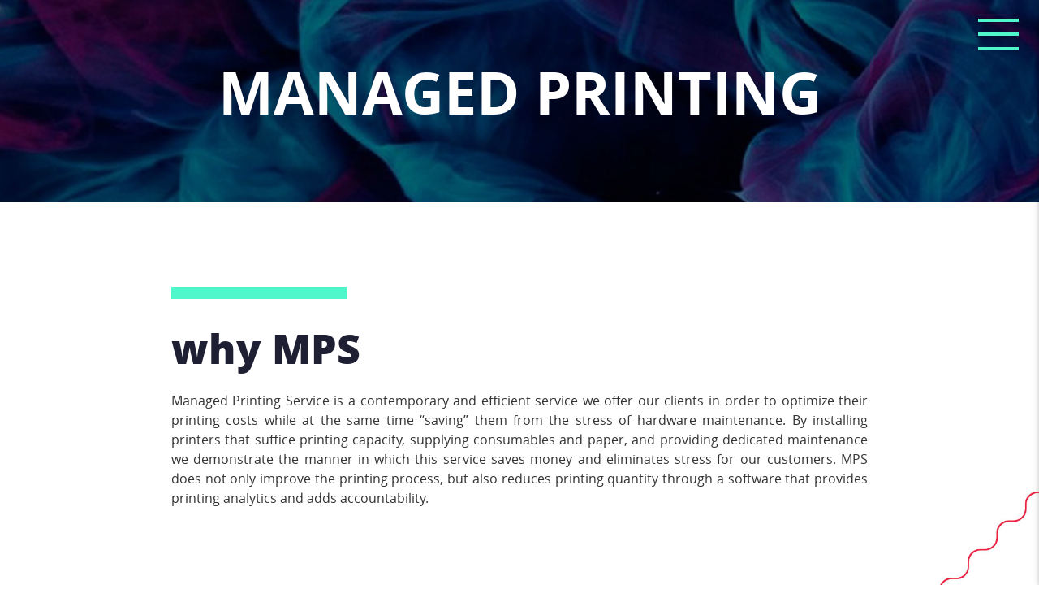

--- FILE ---
content_type: text/html; charset=UTF-8
request_url: https://infosoftoffice.al/en/mps-managed-printing/
body_size: 11945
content:
<!DOCTYPE html>
<html lang="en-US">
<head>
<meta charset="UTF-8">
<meta name="viewport" content="width=device-width, initial-scale=1">
<link rel="profile" href="http://gmpg.org/xfn/11">
<link rel="pingback" href="https://infosoftoffice.al/xmlrpc.php">




<link rel="icon" type="image/png" href="https://infosoftoffice.al/wp-content/themes/infosoft/assets/my_img/favicon.ico">
<!-- <link  rel="stylesheet" href="https://infosoftoffice.al/wp-content/themes/infosoft/assets/css/style1.css" type="text/css" media="all"> -->

<script>
  (function(i,s,o,g,r,a,m){i['GoogleAnalyticsObject']=r;i[r]=i[r]||function(){
  (i[r].q=i[r].q||[]).push(arguments)},i[r].l=1*new Date();a=s.createElement(o),
  m=s.getElementsByTagName(o)[0];a.async=1;a.src=g;m.parentNode.insertBefore(a,m)
  })(window,document,'script','https://www.google-analytics.com/analytics.js','ga');

  ga('create', 'UA-87259197-1', 'auto');
  ga('send', 'pageview');

</script>
<!-- Global site tag (gtag.js) - Google Analytics -->
<script async src="https://www.googletagmanager.com/gtag/js?id=UA-143860928-1"></script>
<script>
  window.dataLayer = window.dataLayer || [];
  function gtag(){dataLayer.push(arguments);}
  gtag('js', new Date());

  gtag('config', 'UA-143860928-1');
</script>
<title>Managed Printing &#8211; InfoSoft Office</title>
<meta name='robots' content='max-image-preview:large' />
<link rel="alternate" hreflang="en" href="https://infosoftoffice.al/en/mps-managed-printing/" />
<link rel="alternate" hreflang="sq" href="https://infosoftoffice.al/mps-managed-printing/" />
<link rel="alternate" hreflang="x-default" href="https://infosoftoffice.al/mps-managed-printing/" />
<link rel="alternate" type="application/rss+xml" title="InfoSoft Office &raquo; Feed" href="https://infosoftoffice.al/en/feed/" />
<link rel="alternate" type="application/rss+xml" title="InfoSoft Office &raquo; Comments Feed" href="https://infosoftoffice.al/en/comments/feed/" />
<link rel="alternate" title="oEmbed (JSON)" type="application/json+oembed" href="https://infosoftoffice.al/en/wp-json/oembed/1.0/embed?url=https%3A%2F%2Finfosoftoffice.al%2Fen%2Fmps-managed-printing%2F" />
<link rel="alternate" title="oEmbed (XML)" type="text/xml+oembed" href="https://infosoftoffice.al/en/wp-json/oembed/1.0/embed?url=https%3A%2F%2Finfosoftoffice.al%2Fen%2Fmps-managed-printing%2F&#038;format=xml" />
<style id='wp-img-auto-sizes-contain-inline-css' type='text/css'>
img:is([sizes=auto i],[sizes^="auto," i]){contain-intrinsic-size:3000px 1500px}
/*# sourceURL=wp-img-auto-sizes-contain-inline-css */
</style>
<style id='wp-emoji-styles-inline-css' type='text/css'>

	img.wp-smiley, img.emoji {
		display: inline !important;
		border: none !important;
		box-shadow: none !important;
		height: 1em !important;
		width: 1em !important;
		margin: 0 0.07em !important;
		vertical-align: -0.1em !important;
		background: none !important;
		padding: 0 !important;
	}
/*# sourceURL=wp-emoji-styles-inline-css */
</style>
<link rel='stylesheet' id='wp-block-library-css' href='https://infosoftoffice.al/wp-includes/css/dist/block-library/style.min.css?ver=6.9' type='text/css' media='all' />
<style id='global-styles-inline-css' type='text/css'>
:root{--wp--preset--aspect-ratio--square: 1;--wp--preset--aspect-ratio--4-3: 4/3;--wp--preset--aspect-ratio--3-4: 3/4;--wp--preset--aspect-ratio--3-2: 3/2;--wp--preset--aspect-ratio--2-3: 2/3;--wp--preset--aspect-ratio--16-9: 16/9;--wp--preset--aspect-ratio--9-16: 9/16;--wp--preset--color--black: #000000;--wp--preset--color--cyan-bluish-gray: #abb8c3;--wp--preset--color--white: #ffffff;--wp--preset--color--pale-pink: #f78da7;--wp--preset--color--vivid-red: #cf2e2e;--wp--preset--color--luminous-vivid-orange: #ff6900;--wp--preset--color--luminous-vivid-amber: #fcb900;--wp--preset--color--light-green-cyan: #7bdcb5;--wp--preset--color--vivid-green-cyan: #00d084;--wp--preset--color--pale-cyan-blue: #8ed1fc;--wp--preset--color--vivid-cyan-blue: #0693e3;--wp--preset--color--vivid-purple: #9b51e0;--wp--preset--gradient--vivid-cyan-blue-to-vivid-purple: linear-gradient(135deg,rgb(6,147,227) 0%,rgb(155,81,224) 100%);--wp--preset--gradient--light-green-cyan-to-vivid-green-cyan: linear-gradient(135deg,rgb(122,220,180) 0%,rgb(0,208,130) 100%);--wp--preset--gradient--luminous-vivid-amber-to-luminous-vivid-orange: linear-gradient(135deg,rgb(252,185,0) 0%,rgb(255,105,0) 100%);--wp--preset--gradient--luminous-vivid-orange-to-vivid-red: linear-gradient(135deg,rgb(255,105,0) 0%,rgb(207,46,46) 100%);--wp--preset--gradient--very-light-gray-to-cyan-bluish-gray: linear-gradient(135deg,rgb(238,238,238) 0%,rgb(169,184,195) 100%);--wp--preset--gradient--cool-to-warm-spectrum: linear-gradient(135deg,rgb(74,234,220) 0%,rgb(151,120,209) 20%,rgb(207,42,186) 40%,rgb(238,44,130) 60%,rgb(251,105,98) 80%,rgb(254,248,76) 100%);--wp--preset--gradient--blush-light-purple: linear-gradient(135deg,rgb(255,206,236) 0%,rgb(152,150,240) 100%);--wp--preset--gradient--blush-bordeaux: linear-gradient(135deg,rgb(254,205,165) 0%,rgb(254,45,45) 50%,rgb(107,0,62) 100%);--wp--preset--gradient--luminous-dusk: linear-gradient(135deg,rgb(255,203,112) 0%,rgb(199,81,192) 50%,rgb(65,88,208) 100%);--wp--preset--gradient--pale-ocean: linear-gradient(135deg,rgb(255,245,203) 0%,rgb(182,227,212) 50%,rgb(51,167,181) 100%);--wp--preset--gradient--electric-grass: linear-gradient(135deg,rgb(202,248,128) 0%,rgb(113,206,126) 100%);--wp--preset--gradient--midnight: linear-gradient(135deg,rgb(2,3,129) 0%,rgb(40,116,252) 100%);--wp--preset--font-size--small: 13px;--wp--preset--font-size--medium: 20px;--wp--preset--font-size--large: 36px;--wp--preset--font-size--x-large: 42px;--wp--preset--spacing--20: 0.44rem;--wp--preset--spacing--30: 0.67rem;--wp--preset--spacing--40: 1rem;--wp--preset--spacing--50: 1.5rem;--wp--preset--spacing--60: 2.25rem;--wp--preset--spacing--70: 3.38rem;--wp--preset--spacing--80: 5.06rem;--wp--preset--shadow--natural: 6px 6px 9px rgba(0, 0, 0, 0.2);--wp--preset--shadow--deep: 12px 12px 50px rgba(0, 0, 0, 0.4);--wp--preset--shadow--sharp: 6px 6px 0px rgba(0, 0, 0, 0.2);--wp--preset--shadow--outlined: 6px 6px 0px -3px rgb(255, 255, 255), 6px 6px rgb(0, 0, 0);--wp--preset--shadow--crisp: 6px 6px 0px rgb(0, 0, 0);}:where(.is-layout-flex){gap: 0.5em;}:where(.is-layout-grid){gap: 0.5em;}body .is-layout-flex{display: flex;}.is-layout-flex{flex-wrap: wrap;align-items: center;}.is-layout-flex > :is(*, div){margin: 0;}body .is-layout-grid{display: grid;}.is-layout-grid > :is(*, div){margin: 0;}:where(.wp-block-columns.is-layout-flex){gap: 2em;}:where(.wp-block-columns.is-layout-grid){gap: 2em;}:where(.wp-block-post-template.is-layout-flex){gap: 1.25em;}:where(.wp-block-post-template.is-layout-grid){gap: 1.25em;}.has-black-color{color: var(--wp--preset--color--black) !important;}.has-cyan-bluish-gray-color{color: var(--wp--preset--color--cyan-bluish-gray) !important;}.has-white-color{color: var(--wp--preset--color--white) !important;}.has-pale-pink-color{color: var(--wp--preset--color--pale-pink) !important;}.has-vivid-red-color{color: var(--wp--preset--color--vivid-red) !important;}.has-luminous-vivid-orange-color{color: var(--wp--preset--color--luminous-vivid-orange) !important;}.has-luminous-vivid-amber-color{color: var(--wp--preset--color--luminous-vivid-amber) !important;}.has-light-green-cyan-color{color: var(--wp--preset--color--light-green-cyan) !important;}.has-vivid-green-cyan-color{color: var(--wp--preset--color--vivid-green-cyan) !important;}.has-pale-cyan-blue-color{color: var(--wp--preset--color--pale-cyan-blue) !important;}.has-vivid-cyan-blue-color{color: var(--wp--preset--color--vivid-cyan-blue) !important;}.has-vivid-purple-color{color: var(--wp--preset--color--vivid-purple) !important;}.has-black-background-color{background-color: var(--wp--preset--color--black) !important;}.has-cyan-bluish-gray-background-color{background-color: var(--wp--preset--color--cyan-bluish-gray) !important;}.has-white-background-color{background-color: var(--wp--preset--color--white) !important;}.has-pale-pink-background-color{background-color: var(--wp--preset--color--pale-pink) !important;}.has-vivid-red-background-color{background-color: var(--wp--preset--color--vivid-red) !important;}.has-luminous-vivid-orange-background-color{background-color: var(--wp--preset--color--luminous-vivid-orange) !important;}.has-luminous-vivid-amber-background-color{background-color: var(--wp--preset--color--luminous-vivid-amber) !important;}.has-light-green-cyan-background-color{background-color: var(--wp--preset--color--light-green-cyan) !important;}.has-vivid-green-cyan-background-color{background-color: var(--wp--preset--color--vivid-green-cyan) !important;}.has-pale-cyan-blue-background-color{background-color: var(--wp--preset--color--pale-cyan-blue) !important;}.has-vivid-cyan-blue-background-color{background-color: var(--wp--preset--color--vivid-cyan-blue) !important;}.has-vivid-purple-background-color{background-color: var(--wp--preset--color--vivid-purple) !important;}.has-black-border-color{border-color: var(--wp--preset--color--black) !important;}.has-cyan-bluish-gray-border-color{border-color: var(--wp--preset--color--cyan-bluish-gray) !important;}.has-white-border-color{border-color: var(--wp--preset--color--white) !important;}.has-pale-pink-border-color{border-color: var(--wp--preset--color--pale-pink) !important;}.has-vivid-red-border-color{border-color: var(--wp--preset--color--vivid-red) !important;}.has-luminous-vivid-orange-border-color{border-color: var(--wp--preset--color--luminous-vivid-orange) !important;}.has-luminous-vivid-amber-border-color{border-color: var(--wp--preset--color--luminous-vivid-amber) !important;}.has-light-green-cyan-border-color{border-color: var(--wp--preset--color--light-green-cyan) !important;}.has-vivid-green-cyan-border-color{border-color: var(--wp--preset--color--vivid-green-cyan) !important;}.has-pale-cyan-blue-border-color{border-color: var(--wp--preset--color--pale-cyan-blue) !important;}.has-vivid-cyan-blue-border-color{border-color: var(--wp--preset--color--vivid-cyan-blue) !important;}.has-vivid-purple-border-color{border-color: var(--wp--preset--color--vivid-purple) !important;}.has-vivid-cyan-blue-to-vivid-purple-gradient-background{background: var(--wp--preset--gradient--vivid-cyan-blue-to-vivid-purple) !important;}.has-light-green-cyan-to-vivid-green-cyan-gradient-background{background: var(--wp--preset--gradient--light-green-cyan-to-vivid-green-cyan) !important;}.has-luminous-vivid-amber-to-luminous-vivid-orange-gradient-background{background: var(--wp--preset--gradient--luminous-vivid-amber-to-luminous-vivid-orange) !important;}.has-luminous-vivid-orange-to-vivid-red-gradient-background{background: var(--wp--preset--gradient--luminous-vivid-orange-to-vivid-red) !important;}.has-very-light-gray-to-cyan-bluish-gray-gradient-background{background: var(--wp--preset--gradient--very-light-gray-to-cyan-bluish-gray) !important;}.has-cool-to-warm-spectrum-gradient-background{background: var(--wp--preset--gradient--cool-to-warm-spectrum) !important;}.has-blush-light-purple-gradient-background{background: var(--wp--preset--gradient--blush-light-purple) !important;}.has-blush-bordeaux-gradient-background{background: var(--wp--preset--gradient--blush-bordeaux) !important;}.has-luminous-dusk-gradient-background{background: var(--wp--preset--gradient--luminous-dusk) !important;}.has-pale-ocean-gradient-background{background: var(--wp--preset--gradient--pale-ocean) !important;}.has-electric-grass-gradient-background{background: var(--wp--preset--gradient--electric-grass) !important;}.has-midnight-gradient-background{background: var(--wp--preset--gradient--midnight) !important;}.has-small-font-size{font-size: var(--wp--preset--font-size--small) !important;}.has-medium-font-size{font-size: var(--wp--preset--font-size--medium) !important;}.has-large-font-size{font-size: var(--wp--preset--font-size--large) !important;}.has-x-large-font-size{font-size: var(--wp--preset--font-size--x-large) !important;}
/*# sourceURL=global-styles-inline-css */
</style>

<style id='classic-theme-styles-inline-css' type='text/css'>
/*! This file is auto-generated */
.wp-block-button__link{color:#fff;background-color:#32373c;border-radius:9999px;box-shadow:none;text-decoration:none;padding:calc(.667em + 2px) calc(1.333em + 2px);font-size:1.125em}.wp-block-file__button{background:#32373c;color:#fff;text-decoration:none}
/*# sourceURL=/wp-includes/css/classic-themes.min.css */
</style>
<link rel='stylesheet' id='contact-form-7-css' href='https://infosoftoffice.al/wp-content/plugins/contact-form-7/includes/css/styles.css?ver=6.1.4' type='text/css' media='all' />
<link rel='stylesheet' id='wpml-blocks-css' href='https://infosoftoffice.al/wp-content/plugins/sitepress-multilingual-cms/dist/css/blocks/styles.css?ver=4.6.13' type='text/css' media='all' />
<link rel='stylesheet' id='wpml-legacy-horizontal-list-0-css' href='https://infosoftoffice.al/wp-content/plugins/sitepress-multilingual-cms/templates/language-switchers/legacy-list-horizontal/style.min.css?ver=1' type='text/css' media='all' />
<style id='wpml-legacy-horizontal-list-0-inline-css' type='text/css'>
.wpml-ls-statics-shortcode_actions{background-color:#eeeeee;}.wpml-ls-statics-shortcode_actions, .wpml-ls-statics-shortcode_actions .wpml-ls-sub-menu, .wpml-ls-statics-shortcode_actions a {border-color:#cdcdcd;}.wpml-ls-statics-shortcode_actions a, .wpml-ls-statics-shortcode_actions .wpml-ls-sub-menu a, .wpml-ls-statics-shortcode_actions .wpml-ls-sub-menu a:link, .wpml-ls-statics-shortcode_actions li:not(.wpml-ls-current-language) .wpml-ls-link, .wpml-ls-statics-shortcode_actions li:not(.wpml-ls-current-language) .wpml-ls-link:link {color:#444444;background-color:#ffffff;}.wpml-ls-statics-shortcode_actions a, .wpml-ls-statics-shortcode_actions .wpml-ls-sub-menu a:hover,.wpml-ls-statics-shortcode_actions .wpml-ls-sub-menu a:focus, .wpml-ls-statics-shortcode_actions .wpml-ls-sub-menu a:link:hover, .wpml-ls-statics-shortcode_actions .wpml-ls-sub-menu a:link:focus {color:#000000;background-color:#eeeeee;}.wpml-ls-statics-shortcode_actions .wpml-ls-current-language > a {color:#444444;background-color:#ffffff;}.wpml-ls-statics-shortcode_actions .wpml-ls-current-language:hover>a, .wpml-ls-statics-shortcode_actions .wpml-ls-current-language>a:focus {color:#000000;background-color:#eeeeee;}
/*# sourceURL=wpml-legacy-horizontal-list-0-inline-css */
</style>
<link rel='stylesheet' id='infosoft-style-css' href='https://infosoftoffice.al/wp-content/themes/infosoft/style.css?ver=6.9' type='text/css' media='all' />
<script type="text/javascript" src="https://infosoftoffice.al/wp-includes/js/jquery/jquery.min.js?ver=3.7.1" id="jquery-core-js"></script>
<script type="text/javascript" src="https://infosoftoffice.al/wp-includes/js/jquery/jquery-migrate.min.js?ver=3.4.1" id="jquery-migrate-js"></script>
<script type="text/javascript" src="https://infosoftoffice.al/wp-content/themes/infosoft/js/skip-link-focus-fix.js?ver=6.9" id="infosoft-skip-link-focus-fix-js"></script>
<script type="text/javascript" src="https://infosoftoffice.al/wp-content/themes/infosoft/assets/js/jquery-2.1.4.min.js?ver=6.9" id="liftoff-navigation1-js"></script>
<script type="text/javascript" src="https://infosoftoffice.al/wp-content/themes/infosoft/assets/bootstrap/js/bootstrap.min.js?ver=6.9" id="liftoff-navigation2-js"></script>
<script type="text/javascript" src="https://infosoftoffice.al/wp-content/themes/infosoft/assets/plugins/fotorama/fotorama.js?ver=6.9" id="liftoff-navigation3-js"></script>
<script type="text/javascript" src="https://infosoftoffice.al/wp-content/themes/infosoft/assets/js/wow.min.js?ver=6.9" id="liftoff-navigation4-js"></script>
<script type="text/javascript" src="https://infosoftoffice.al/wp-content/themes/infosoft/assets/js/custom.js?ver=6.9" id="liftoff-navigation5-js"></script>
<script type="text/javascript" src="https://infosoftoffice.al/wp-content/themes/infosoft/assets/js/dist/autosize.js?ver=6.9" id="liftoff-navigation6-js"></script>
<script type="text/javascript" src="https://infosoftoffice.al/wp-content/themes/infosoft/assets/plugins/owl-carousel/owl.carousel.js?ver=6.9" id="liftoff-navigation9-js"></script>
<script type="text/javascript" src="https://infosoftoffice.al/wp-content/themes/infosoft/assets/plugins/bxslider/jquery.bxslider.min.js?ver=6.9" id="liftoff-navigation10-js"></script>
<link rel="https://api.w.org/" href="https://infosoftoffice.al/en/wp-json/" /><link rel="alternate" title="JSON" type="application/json" href="https://infosoftoffice.al/en/wp-json/wp/v2/pages/436" /><link rel="EditURI" type="application/rsd+xml" title="RSD" href="https://infosoftoffice.al/xmlrpc.php?rsd" />
<meta name="generator" content="WordPress 6.9" />
<link rel="canonical" href="https://infosoftoffice.al/en/mps-managed-printing/" />
<link rel='shortlink' href='https://infosoftoffice.al/en/?p=436' />
<meta name="generator" content="WPML ver:4.6.13 stt:49,1;" />
<style type="text/css">.recentcomments a{display:inline !important;padding:0 !important;margin:0 !important;}</style><meta name="generator" content="Powered by Slider Revolution 6.7.38 - responsive, Mobile-Friendly Slider Plugin for WordPress with comfortable drag and drop interface." />
<script>function setREVStartSize(e){
			//window.requestAnimationFrame(function() {
				window.RSIW = window.RSIW===undefined ? window.innerWidth : window.RSIW;
				window.RSIH = window.RSIH===undefined ? window.innerHeight : window.RSIH;
				try {
					var pw = document.getElementById(e.c).parentNode.offsetWidth,
						newh;
					pw = pw===0 || isNaN(pw) || (e.l=="fullwidth" || e.layout=="fullwidth") ? window.RSIW : pw;
					e.tabw = e.tabw===undefined ? 0 : parseInt(e.tabw);
					e.thumbw = e.thumbw===undefined ? 0 : parseInt(e.thumbw);
					e.tabh = e.tabh===undefined ? 0 : parseInt(e.tabh);
					e.thumbh = e.thumbh===undefined ? 0 : parseInt(e.thumbh);
					e.tabhide = e.tabhide===undefined ? 0 : parseInt(e.tabhide);
					e.thumbhide = e.thumbhide===undefined ? 0 : parseInt(e.thumbhide);
					e.mh = e.mh===undefined || e.mh=="" || e.mh==="auto" ? 0 : parseInt(e.mh,0);
					if(e.layout==="fullscreen" || e.l==="fullscreen")
						newh = Math.max(e.mh,window.RSIH);
					else{
						e.gw = Array.isArray(e.gw) ? e.gw : [e.gw];
						for (var i in e.rl) if (e.gw[i]===undefined || e.gw[i]===0) e.gw[i] = e.gw[i-1];
						e.gh = e.el===undefined || e.el==="" || (Array.isArray(e.el) && e.el.length==0)? e.gh : e.el;
						e.gh = Array.isArray(e.gh) ? e.gh : [e.gh];
						for (var i in e.rl) if (e.gh[i]===undefined || e.gh[i]===0) e.gh[i] = e.gh[i-1];
											
						var nl = new Array(e.rl.length),
							ix = 0,
							sl;
						e.tabw = e.tabhide>=pw ? 0 : e.tabw;
						e.thumbw = e.thumbhide>=pw ? 0 : e.thumbw;
						e.tabh = e.tabhide>=pw ? 0 : e.tabh;
						e.thumbh = e.thumbhide>=pw ? 0 : e.thumbh;
						for (var i in e.rl) nl[i] = e.rl[i]<window.RSIW ? 0 : e.rl[i];
						sl = nl[0];
						for (var i in nl) if (sl>nl[i] && nl[i]>0) { sl = nl[i]; ix=i;}
						var m = pw>(e.gw[ix]+e.tabw+e.thumbw) ? 1 : (pw-(e.tabw+e.thumbw)) / (e.gw[ix]);
						newh =  (e.gh[ix] * m) + (e.tabh + e.thumbh);
					}
					var el = document.getElementById(e.c);
					if (el!==null && el) el.style.height = newh+"px";
					el = document.getElementById(e.c+"_wrapper");
					if (el!==null && el) {
						el.style.height = newh+"px";
						el.style.display = "block";
					}
				} catch(e){
					console.log("Failure at Presize of Slider:" + e)
				}
			//});
		  };</script>
<link rel='stylesheet' id='rs-plugin-settings-css' href='//infosoftoffice.al/wp-content/plugins/revslider/sr6/assets/css/rs6.css?ver=6.7.38' type='text/css' media='all' />
<style id='rs-plugin-settings-inline-css' type='text/css'>
#rs-demo-id {}
/*# sourceURL=rs-plugin-settings-inline-css */
</style>
</head>

<body id="page-top" class="wp-singular page-template page-template-mps-template page-template-mps-template-php page page-id-436 wp-theme-infosoft">
		<!--FIXED HEADER MENU -->
		<nav id="mainNav" class="navbar navbar-default navbar-fixed-top none">
			<div class="container">
				<div class="navbar-header">
					<button type="button" class="navbar-toggle collapsed" data-toggle="collapse" data-target="#bs-example-navbar-collapse-1">
						<span class="sr-only">Toggle navigation</span>
						<span class="icon-bar"></span>
						<span class="icon-bar"></span>
						<span class="icon-bar"></span>
					</button>
					<a class="navbar-brand page-scroll" href="http://infosoftoffice.al/en/">
							                						<img src="https://infosoftoffice.al/wp-content/uploads/2021/07/InfoSoft_Office_Logo-White.png">
											</a>
				</div>

				<div class="collapse navbar-collapse" id="bs-example-navbar-collapse-1">
					<ul class="nav navbar-nav navbar-right">
											<li><a class="" href="https://infosoftoffice.al/en/">Home</a> </li>
					<li><a class="" href="https://infosoftoffice.al/en/about-us/">About us</a> </li>
					<li><a class="" href="https://infosoftoffice.al/en/mps-managed-printing/">Managed Printing</a> </li>
					<li><a class="" href="https://shop.infosoftoffice.al/">IO Shop</a> </li>
					<li><a class="" href="https://infosoftoffice.al/en/partners/">Partners</a> </li>
					<li><a class="" href="https://infosoftoffice.al/en/prishtina/">Prishtina</a> </li>
					<li><a class="" href="https://infosoftoffice.al/en/contact/">Contact</a> </li>
						<li class="languages">
							
<div class="lang_sel_list_horizontal wpml-ls-statics-shortcode_actions wpml-ls wpml-ls-legacy-list-horizontal" id="lang_sel_list">
	<ul><li class="icl-en wpml-ls-slot-shortcode_actions wpml-ls-item wpml-ls-item-en wpml-ls-current-language wpml-ls-first-item wpml-ls-item-legacy-list-horizontal">
				<a href="https://infosoftoffice.al/en/mps-managed-printing/" class="wpml-ls-link">
                                                        <img
            class="wpml-ls-flag iclflag"
            src="https://infosoftoffice.al/wp-content/plugins/sitepress-multilingual-cms/res/flags/en.png"
            alt=""
            width=18
            height=12
    /><span class="wpml-ls-native icl_lang_sel_native">English</span></a>
			</li><li class="icl-sq wpml-ls-slot-shortcode_actions wpml-ls-item wpml-ls-item-sq wpml-ls-last-item wpml-ls-item-legacy-list-horizontal">
				<a href="https://infosoftoffice.al/mps-managed-printing/" class="wpml-ls-link">
                                                        <img
            class="wpml-ls-flag iclflag"
            src="https://infosoftoffice.al/wp-content/plugins/sitepress-multilingual-cms/res/flags/sq.png"
            alt=""
            width=18
            height=12
    /><span class="wpml-ls-display icl_lang_sel_translated">Albanian</span></a>
			</li></ul>
</div>
						</li>

					</ul>
				</div>
			</div>
		</nav>

		<!--BURGER MENU -->
	    <a id="menu-toggle-abi" href="#" class=" btn-dark btn-lg toggle"><div class="clear-menu-btn">
						<input type="checkbox">
						<span class="top"></span>
						<span class="middle"></span>
						<span class="bottom"></span>
						<span class="circle"></span>
					</div></a>
	    <nav id="sidebar-wrapper">
	        <ul class="sidebar-nav">
	            <a id="menu-close" href="#" class="btn-light btn-lg pull-right toggle"><div class="clear-menu-btn">
						
						<span class="middle middle1"></span>
						<span class="bottom bottom1"></span>
						<span class="circle"></span>
					</div></a>
	            <!-- <li class="sidebar-brand">
	                <a href="#top"  onclick = $("#menu-close").click(); >Start Bootstrap</a>
	            </li> -->
	            					<li><a class="" href="https://infosoftoffice.al/en/">Home</a> </li>
					<li><a class="" href="https://infosoftoffice.al/en/about-us/">About us</a> </li>
					<li><a class="" href="https://infosoftoffice.al/en/mps-managed-printing/">Managed Printing</a> </li>
					<li><a class="" href="https://shop.infosoftoffice.al/">IO Shop</a> </li>
					<li><a class="" href="https://infosoftoffice.al/en/partners/">Partners</a> </li>
					<li><a class="" href="https://infosoftoffice.al/en/prishtina/">Prishtina</a> </li>
					<li><a class="" href="https://infosoftoffice.al/en/contact/">Contact</a> </li>
	            
	            
	            <li class="languages">
					
<div class="lang_sel_list_horizontal wpml-ls-statics-shortcode_actions wpml-ls wpml-ls-legacy-list-horizontal" id="lang_sel_list">
	<ul><li class="icl-en wpml-ls-slot-shortcode_actions wpml-ls-item wpml-ls-item-en wpml-ls-current-language wpml-ls-first-item wpml-ls-item-legacy-list-horizontal">
				<a href="https://infosoftoffice.al/en/mps-managed-printing/" class="wpml-ls-link">
                                                        <img
            class="wpml-ls-flag iclflag"
            src="https://infosoftoffice.al/wp-content/plugins/sitepress-multilingual-cms/res/flags/en.png"
            alt=""
            width=18
            height=12
    /><span class="wpml-ls-native icl_lang_sel_native">English</span></a>
			</li><li class="icl-sq wpml-ls-slot-shortcode_actions wpml-ls-item wpml-ls-item-sq wpml-ls-last-item wpml-ls-item-legacy-list-horizontal">
				<a href="https://infosoftoffice.al/mps-managed-printing/" class="wpml-ls-link">
                                                        <img
            class="wpml-ls-flag iclflag"
            src="https://infosoftoffice.al/wp-content/plugins/sitepress-multilingual-cms/res/flags/sq.png"
            alt=""
            width=18
            height=12
    /><span class="wpml-ls-display icl_lang_sel_translated">Albanian</span></a>
			</li></ul>
</div>
				</li>
	        </ul>
	    </nav>














<!-- HEADER IMAGE -->

	
		
		<section id="header-image" class="first" style="background-image: url(https://infosoftoffice.al/wp-content/uploads/2021/07/InfoSoft_Office_Slider_3.jpg)">
			<div class="container">

				<div class="row">

					<div class="col-md-12">

						<h1>Managed Printing</h1>					

					</div>

				</div>

			</div>

		</section>



		<section id="mps-page" class="title">

			<div class="container">

				<div class="row" align="justify">

					<div class="col-md-12">

					
		                
						<img src="https://infosoftoffice.al/wp-content/uploads/2021/07/InfoSoft_Office_Line.png">
						
                    		
                    		<h1>why <span style="text-transform:uppercase;">MPS</h1>
						
                    		
                    		<p class="standart">

							Managed Printing Service is a contemporary and efficient service we offer our clients in order to optimize their printing costs while at the same time “saving” them from the stress of hardware maintenance. By installing printers that suffice printing capacity, supplying consumables and paper, and providing dedicated maintenance we demonstrate the manner in which this service saves money and eliminates stress for our customers. MPS does not only improve the printing process, but also reduces printing quantity through a software that provides printing analytics and adds accountability.</p>
					</div>

				</div>

				<div class="row" align="justify">

					<div class="col-md-7 fist-content">

					
		                
						<h3>IMPLEMENTING MPS</h3>
						<ul>

						
							<li>Our specialists study the needs of every client based on a variety of variables that include employee number, geographical locations, and other specific circumstances.</li>

							
							<li>We carry out a 2-4 week long study of printing patterns with the existing printing system in order to create a complete understanding of the client’s needs.</li>

							
							<li>We engage in a dialogue with the customer so that an optimal solution can be achieved.</li>

							
							<li>We provide our clients with a variety of solutions and our best recommendations aimed at improving and economizing printing.</li>

							
							<li>We implement the chosen MPS solution.</li>

							
							<li>We continuously maintain every aspect of the printing process so that our clients experience a satisfying service.</li>

							
                        
						</ul>

					</div>

					<div class="col-md-5 second-content ">

						<!-- <img src="img/p1.jpg">

						<img src="img/p2.jpg"> -->

					</div>

				</div>

			</div>

		</section>



		<!-- CONTACT INFORMATION -->

		<section id="extra-info">

			<div class="container">

				

				<div class="row text-center">

					<div class="col-md-3">

						<i class="fa fa-map-marker" aria-hidden="true"></i>

						
		                    
						        <h3>Address:</h3>

						        
						
                    		
                    		<p>Str. Murat Toptani, Gjergji Center, Tiranë</p>
					</div>

					<div class="col-md-3">

						<i class="fa fa-mobile" aria-hidden="true"></i>

						
		                
						<h3>Phone:</h3>
						
		                
		                <p>042 251 180/1/2/3 ext. 206</p>
					</div>

					<div class="col-md-3">

						<i class="fa fa-phone" aria-hidden="true"></i>

						
		                
						<h3>Mobile:</h3>
						
		                
		                <p>0697070161</p>
					</div>

					<div class="col-md-3">

						<i class="fa fa-envelope" aria-hidden="true"></i>

						
		                    
						<h3>Email:</h3>
						
		                    
						<p><a href="mailto:supportmps@infosoftoffice.al">supportmps@infosoftoffice.al</a></p>
					</div>

				</div>				

			</div>

		</section>



	<!-- TITLE SECTION -->

		<!-- <section class="title">

			<div class="container-fluid">

				<div class="row">

					<div class="col-md-12">

					
		                
						<img src="https://infosoftoffice.al/wp-content/uploads/2021/07/InfoSoft_Office_Line.png">
						
		                    
						<h1>partners</h1>
					</div>

				</div>



			</div>

		</section>



		

		<section id="sponsor">

			<div class="continer-fluid">

				<div class="row">

					<div class="col-md-12">

						<ul class="list-unstyled list-inline text-center">

						
							    <li><img src=""></li>

							
							    <li><img src=""></li>

							
							    <li><img src=""></li>

							
							    <li><img src=""></li>

							
							    <li><img src=""></li>

							
                            
						</ul>

					</div>

				</div>

				

				<div class="row">

					<div class="col-md-12 text-center">

						<a class="partners-link" href="http://draft2014.com/infosoftwp/partners/">See all</a>

					</div>

				</div>

			</div>

		</section> -->

<script>

jQuery(document).ready(function($){

$( ".nav-stacked li" ).first().addClass( "active" );

$( ".tab-content div" ).first().addClass( "in" );

$( ".tab-content div" ).first().addClass( "active" );

});

</script>










<!-- TITLE SECTION -->
		<section class="title"  style="   ">
			<div class="container-fluid">
				<div class="row">
					<div class="col-md-12">
							                						<img src="https://infosoftoffice.al/wp-content/uploads/2021/07/InfoSoft_Office_Line.png">								                    						<h1>partners</h1>					</div>
				</div>
			</div>
		</section>

		<!-- SPOSOR SECTION -->
		<section id="sponsor"  style="   ">
			<div class="continer-fluid">
				<div class="row">
					<div class="col-md-12">
						 <ul class="list-unstyled list-inline text-center">
													    <li><img src=""></li>
														    <li><img src=""></li>
														    <li><img src=""></li>
														    <li><img src=""></li>
														    <li><img src=""></li>
							                            						</ul> 
						<!--<ul class="list-unstyled list-inline text-center">
					    	<li><img src="https://infosoftoffice.al/wp-content/uploads/2021/07/InfoSoft_Office_Xerox.png"></li>
						    <li><img src="https://infosoftoffice.al/wp-content/uploads/2021/07/InfoSoft_Office_Uni_Ball.png"></li>
						    <li><img src="https://infosoftoffice.al/wp-content/uploads/2021/07/InfoSoft_Office_Verbatim.png"></li>
						    <li><img src="https://infosoftoffice.al/wp-content/uploads/2021/07/InfoSoft_Office_Siam.png"></li>
						    <li><img src="https://infosoftoffice.al/wp-content/uploads/2021/07/InfoSoft_Office_Sharp.png"></li>
							<li><img src="https://infosoftoffice.al/wp-content/uploads/2021/07/InfoSoft_Office_Toshiba.png"></li>
							<li><img src="https://infosoftoffice.al/wp-content/uploads/2021/07/InfoSoft_Office_Truly.png"></li>
							<li><img src="https://infosoftoffice.al/wp-content/uploads/2021/07/InfoSoft_Office_Tratto.png"></li>
                        </ul>-->
					</div>
				</div>

											<div class="row">
						<div class="col-md-12 text-center">
							<a class="partners-link" href="https://infosoftoffice.al/en/partners/">
							See All</a>
						</div>
					</div>
							</div>
		</section>


	<!-- CONTACT SECTION -->
		<section id=contact>
			<div class=parallax-container>
				<div class=container>
					<div class="row">
						<div class="col-mc-12 text-center">
													<h2> EMAIL US</h2>
													</div>
					</div>
					<div class=row>
					
		
					
									
									                							<p> 
<div class="wpcf7 no-js" id="wpcf7-f11-o1" lang="en-US" dir="ltr" data-wpcf7-id="11">
<div class="screen-reader-response"><p role="status" aria-live="polite" aria-atomic="true"></p> <ul></ul></div>
<form action="/en/mps-managed-printing/#wpcf7-f11-o1" method="post" class="wpcf7-form init" aria-label="Contact form" novalidate="novalidate" data-status="init">
<fieldset class="hidden-fields-container"><input type="hidden" name="_wpcf7" value="11" /><input type="hidden" name="_wpcf7_version" value="6.1.4" /><input type="hidden" name="_wpcf7_locale" value="en_US" /><input type="hidden" name="_wpcf7_unit_tag" value="wpcf7-f11-o1" /><input type="hidden" name="_wpcf7_container_post" value="0" /><input type="hidden" name="_wpcf7_posted_data_hash" value="" />
</fieldset>
<div class=form-group>
	<div class="input-field col m4 col s12">
		<p><span class="wpcf7-form-control-wrap" data-name="name"><input size="40" maxlength="400" class="wpcf7-form-control wpcf7-text wpcf7-validates-as-required validate" id="name" aria-required="true" aria-invalid="false" value="" type="text" name="name" /></span><br />
<label for=email>Name</label>
		</p>
	</div>
	<div class="input-field col m4 col s12">
		<p><span class="wpcf7-form-control-wrap" data-name="surname"><input size="40" maxlength="400" class="wpcf7-form-control wpcf7-text validate" id="surname" aria-invalid="false" value="" type="text" name="surname" /></span><br />
<label for=email>Surname</label>
		</p>
	</div>
	<div class="input-field col m4 col s12">
		<p><span class="wpcf7-form-control-wrap" data-name="email"><input size="40" maxlength="400" class="wpcf7-form-control wpcf7-email wpcf7-validates-as-required wpcf7-text wpcf7-validates-as-email validate" id="email" aria-required="true" aria-invalid="false" value="" type="email" name="email" /></span><br />
<label for=email>Email</label>
		</p>
	</div>
	<div class="input-field col m12 col s12 end">
		<p><span class="wpcf7-form-control-wrap" data-name="textarea"><textarea cols="40" rows="10" maxlength="2000" class="wpcf7-form-control wpcf7-textarea wpcf7-validates-as-required validate" id="message" aria-required="true" aria-invalid="false" name="textarea"></textarea></span><br />
<label for=email>Message</label>
		</p>
	</div>
	<div class=text-center>
		<p><input class="wpcf7-form-control wpcf7-submit has-spinner btn btn-default" type="submit" value="Send" />
		</p>
	</div>
</div><div class="wpcf7-response-output" aria-hidden="true"></div>
</form>
</div>
</p>				
					
					
					
					
											<!--<form role=form>
							<div class=form-group>
								<div class="input-field col m4 col s12">
									<input id=name class=validate>
									<label for=email>Name</label>
								</div>
								<div class="input-field col m4 col s12">
									<input id=surname class=validate>
									<label for=email>Surname</label>
								</div>
								<div class="input-field col m4 col s12">
									<input id=email type=email class=validate>
									<label for=email>Email</label>
								</div>
								<div class="input-field col m12 col s12 end">
									<input id=message class=validate>
									<label for=email>Message</label>
								</div>
								<div class=text-center>
									<button type=submit class="btn btn-default">Send</button>
								</div>
							</div>
						</form> -->
					</div>
				</div>
			</div>
		</section>
		
		<!-- FOOTER SECTION -->
		<footer id="footer">
			<div class="container">
				<div class="row">
					<div class="col-md-4 col-sm-3">
									                							<p><img decoding="async" class="footer-logo" src="http://infosoftoffice.al/wp-content/uploads/2021/07/InfoSoft_Office_Logo_300x70.png" alt="hd-logo-white" /></p>
<p>Market leader in the supply of stationery materials, paper products, and print consumables.</p>
					</div>
					
					<div class="col-md-4 col-sm-3 text-center">
									            						<p>Highway TR-DR, KM. 8, Kashar, Tirana <br>Tel: +355 4 2 251 183. ext: 115<br>Tel: +355 4 2 251 184. ext: 115<br>Tel: +355 4 2 258 366. ext: 115<br>Email: info@infosoftoffice.al</p>					</div>
					<div class="col-md-1 col-sm-3">
						<ul id="social-f" class="list-unstyled list-inline text-center">
													<li><a href=""><i class="" aria-hidden="true"></i></a></li>
														<li><a href="https://www.facebook.com/www.infosoftoffice.al"><i class="fa fa-facebook" aria-hidden="true"></i></a></li>
														<li><a href="https://twitter.com/infosoftoffice"><i class="fa fa-twitter" aria-hidden="true"></i></a></li>
														<li><a href=""><i class="" aria-hidden="true"></i></a></li>
														<li><a href="https://www.linkedin.com/company/infosoftoffice"><i class="fa fa-linkedin" aria-hidden="true"></i></a></li>
														<li><a href="https://www.instagram.com/infosoftoffice/"><i class="fa fa-instagram" aria-hidden="true"></i></a></li>
							                            						</ul>

						<div class="languages">
							
<div class="lang_sel_list_horizontal wpml-ls-statics-shortcode_actions wpml-ls wpml-ls-legacy-list-horizontal" id="lang_sel_list">
	<ul><li class="icl-en wpml-ls-slot-shortcode_actions wpml-ls-item wpml-ls-item-en wpml-ls-current-language wpml-ls-first-item wpml-ls-item-legacy-list-horizontal">
				<a href="https://infosoftoffice.al/en/mps-managed-printing/" class="wpml-ls-link">
                                                        <img
            class="wpml-ls-flag iclflag"
            src="https://infosoftoffice.al/wp-content/plugins/sitepress-multilingual-cms/res/flags/en.png"
            alt=""
            width=18
            height=12
    /><span class="wpml-ls-native icl_lang_sel_native">English</span></a>
			</li><li class="icl-sq wpml-ls-slot-shortcode_actions wpml-ls-item wpml-ls-item-sq wpml-ls-last-item wpml-ls-item-legacy-list-horizontal">
				<a href="https://infosoftoffice.al/mps-managed-printing/" class="wpml-ls-link">
                                                        <img
            class="wpml-ls-flag iclflag"
            src="https://infosoftoffice.al/wp-content/plugins/sitepress-multilingual-cms/res/flags/sq.png"
            alt=""
            width=18
            height=12
    /><span class="wpml-ls-display icl_lang_sel_translated">Albanian</span></a>
			</li></ul>
</div>
						</div>
					</div>
					<div class="col-md-3 col-sm-3">
						<ul class="list-unstyled footer-menu ">
													<li><a href="https://infosoftoffice.al/en/">Home</a></li>
							   							<li><a href="https://infosoftoffice.al/en/about-us/">About us</a></li>
							   							<li><a href="https://infosoftoffice.al/en/mps-managed-printing/">Managed Printing</a></li>
							   							<li><a href="http://infosoftoffice.al">IO Shop</a></li>
							   							<li><a href="https://infosoftoffice.al/en/partners/">Partners</a></li>
							   							<li><a href="https://infosoftoffice.al/en/prishtina/">Prishtina</a></li>
							   							<li><a href="https://infosoftoffice.al/en/contact/">Contact</a></li>
							                               						</ul>
					</div>
				</div>
				<hr>
				<div class="row">
					<div class="col-md-6 footer-copyright-text text-left">
							                						<span class="footer-copyright-el">© Copyright 2016  Infosoft Office Shpk</span>								
					</div>
					<div class="col-md-6 footer-copyright-text text-right">							
						<span class="footer-copyright-el">Powered by <a href="http://www.atis.al" target="_blank">ATIS</a></span>
					</div>
				</div>
			</div>
		</footer>
		
		
		<script>
			window.RS_MODULES = window.RS_MODULES || {};
			window.RS_MODULES.modules = window.RS_MODULES.modules || {};
			window.RS_MODULES.waiting = window.RS_MODULES.waiting || [];
			window.RS_MODULES.defered = true;
			window.RS_MODULES.moduleWaiting = window.RS_MODULES.moduleWaiting || {};
			window.RS_MODULES.type = 'compiled';
		</script>
		<script type="speculationrules">
{"prefetch":[{"source":"document","where":{"and":[{"href_matches":"/en/*"},{"not":{"href_matches":["/wp-*.php","/wp-admin/*","/wp-content/uploads/*","/wp-content/*","/wp-content/plugins/*","/wp-content/themes/infosoft/*","/en/*\\?(.+)"]}},{"not":{"selector_matches":"a[rel~=\"nofollow\"]"}},{"not":{"selector_matches":".no-prefetch, .no-prefetch a"}}]},"eagerness":"conservative"}]}
</script>
<script type="text/javascript" src="https://infosoftoffice.al/wp-includes/js/dist/hooks.min.js?ver=dd5603f07f9220ed27f1" id="wp-hooks-js"></script>
<script type="text/javascript" src="https://infosoftoffice.al/wp-includes/js/dist/i18n.min.js?ver=c26c3dc7bed366793375" id="wp-i18n-js"></script>
<script type="text/javascript" id="wp-i18n-js-after">
/* <![CDATA[ */
wp.i18n.setLocaleData( { 'text direction\u0004ltr': [ 'ltr' ] } );
//# sourceURL=wp-i18n-js-after
/* ]]> */
</script>
<script type="text/javascript" src="https://infosoftoffice.al/wp-content/plugins/contact-form-7/includes/swv/js/index.js?ver=6.1.4" id="swv-js"></script>
<script type="text/javascript" id="contact-form-7-js-before">
/* <![CDATA[ */
var wpcf7 = {
    "api": {
        "root": "https:\/\/infosoftoffice.al\/en\/wp-json\/",
        "namespace": "contact-form-7\/v1"
    }
};
//# sourceURL=contact-form-7-js-before
/* ]]> */
</script>
<script type="text/javascript" src="https://infosoftoffice.al/wp-content/plugins/contact-form-7/includes/js/index.js?ver=6.1.4" id="contact-form-7-js"></script>
<script type="text/javascript" src="//infosoftoffice.al/wp-content/plugins/revslider/sr6/assets/js/rbtools.min.js?ver=6.7.38" defer async id="tp-tools-js"></script>
<script type="text/javascript" src="//infosoftoffice.al/wp-content/plugins/revslider/sr6/assets/js/rs6.min.js?ver=6.7.38" defer async id="revmin-js"></script>
<script type="text/javascript" src="https://infosoftoffice.al/wp-content/themes/infosoft/js/navigation.js?ver=20151215" id="infosoft-navigation-js"></script>
<script id="wp-emoji-settings" type="application/json">
{"baseUrl":"https://s.w.org/images/core/emoji/17.0.2/72x72/","ext":".png","svgUrl":"https://s.w.org/images/core/emoji/17.0.2/svg/","svgExt":".svg","source":{"concatemoji":"https://infosoftoffice.al/wp-includes/js/wp-emoji-release.min.js?ver=6.9"}}
</script>
<script type="module">
/* <![CDATA[ */
/*! This file is auto-generated */
const a=JSON.parse(document.getElementById("wp-emoji-settings").textContent),o=(window._wpemojiSettings=a,"wpEmojiSettingsSupports"),s=["flag","emoji"];function i(e){try{var t={supportTests:e,timestamp:(new Date).valueOf()};sessionStorage.setItem(o,JSON.stringify(t))}catch(e){}}function c(e,t,n){e.clearRect(0,0,e.canvas.width,e.canvas.height),e.fillText(t,0,0);t=new Uint32Array(e.getImageData(0,0,e.canvas.width,e.canvas.height).data);e.clearRect(0,0,e.canvas.width,e.canvas.height),e.fillText(n,0,0);const a=new Uint32Array(e.getImageData(0,0,e.canvas.width,e.canvas.height).data);return t.every((e,t)=>e===a[t])}function p(e,t){e.clearRect(0,0,e.canvas.width,e.canvas.height),e.fillText(t,0,0);var n=e.getImageData(16,16,1,1);for(let e=0;e<n.data.length;e++)if(0!==n.data[e])return!1;return!0}function u(e,t,n,a){switch(t){case"flag":return n(e,"\ud83c\udff3\ufe0f\u200d\u26a7\ufe0f","\ud83c\udff3\ufe0f\u200b\u26a7\ufe0f")?!1:!n(e,"\ud83c\udde8\ud83c\uddf6","\ud83c\udde8\u200b\ud83c\uddf6")&&!n(e,"\ud83c\udff4\udb40\udc67\udb40\udc62\udb40\udc65\udb40\udc6e\udb40\udc67\udb40\udc7f","\ud83c\udff4\u200b\udb40\udc67\u200b\udb40\udc62\u200b\udb40\udc65\u200b\udb40\udc6e\u200b\udb40\udc67\u200b\udb40\udc7f");case"emoji":return!a(e,"\ud83e\u1fac8")}return!1}function f(e,t,n,a){let r;const o=(r="undefined"!=typeof WorkerGlobalScope&&self instanceof WorkerGlobalScope?new OffscreenCanvas(300,150):document.createElement("canvas")).getContext("2d",{willReadFrequently:!0}),s=(o.textBaseline="top",o.font="600 32px Arial",{});return e.forEach(e=>{s[e]=t(o,e,n,a)}),s}function r(e){var t=document.createElement("script");t.src=e,t.defer=!0,document.head.appendChild(t)}a.supports={everything:!0,everythingExceptFlag:!0},new Promise(t=>{let n=function(){try{var e=JSON.parse(sessionStorage.getItem(o));if("object"==typeof e&&"number"==typeof e.timestamp&&(new Date).valueOf()<e.timestamp+604800&&"object"==typeof e.supportTests)return e.supportTests}catch(e){}return null}();if(!n){if("undefined"!=typeof Worker&&"undefined"!=typeof OffscreenCanvas&&"undefined"!=typeof URL&&URL.createObjectURL&&"undefined"!=typeof Blob)try{var e="postMessage("+f.toString()+"("+[JSON.stringify(s),u.toString(),c.toString(),p.toString()].join(",")+"));",a=new Blob([e],{type:"text/javascript"});const r=new Worker(URL.createObjectURL(a),{name:"wpTestEmojiSupports"});return void(r.onmessage=e=>{i(n=e.data),r.terminate(),t(n)})}catch(e){}i(n=f(s,u,c,p))}t(n)}).then(e=>{for(const n in e)a.supports[n]=e[n],a.supports.everything=a.supports.everything&&a.supports[n],"flag"!==n&&(a.supports.everythingExceptFlag=a.supports.everythingExceptFlag&&a.supports[n]);var t;a.supports.everythingExceptFlag=a.supports.everythingExceptFlag&&!a.supports.flag,a.supports.everything||((t=a.source||{}).concatemoji?r(t.concatemoji):t.wpemoji&&t.twemoji&&(r(t.twemoji),r(t.wpemoji)))});
//# sourceURL=https://infosoftoffice.al/wp-includes/js/wp-emoji-loader.min.js
/* ]]> */
</script>
	
		<script>
		    $("#menu-close").click(function(e) {
		        e.preventDefault();
		        $("#sidebar-wrapper").toggleClass("active");
		    });

		    $("#menu-toggle-abi").click(function(e) {
		        e.preventDefault();
		        $("#sidebar-wrapper").toggleClass("active");
		    });

		    // $(function() {
		    //     $('a[href*=#]:not([href=#])').click(function() {
		    //         if (location.pathname.replace(/^\//, '') == this.pathname.replace(/^\//, '') || location.hostname == this.hostname) {

		    //             var target = $(this.hash);
		    //             target = target.length ? target : $('[name=' + this.hash.slice(1) + ']');
		    //             if (target.length) {
		    //                 $('html,body').animate({
		    //                     scrollTop: target.offset().top
		    //                 }, 1000);
		    //                 return false;
		    //             }
		    //         }
		    //     });
		    // });
	    </script>




		<script type="text/javascript">
			(function($) {          
			    $(document).ready(function(){                    
			        $(window).scroll(function(){                          
			            if ($(this).scrollTop() > 200) 
			            {
			                $('#mainNav').fadeIn(500);
			            } 
			            else 
			            {
			                $('#mainNav').fadeOut(500);
			            }
			        });
			    });
			})(jQuery);
		</script>
		
		<script type="text/javascript">
			(function($) {          
			    $(document).ready(function(){
			        $( ".in-stock" ).hide();
		                $(".single_add_to_cart_button").on('click', function() {
                     $(".in-stock").show();
                    });
			});
			})(jQuery);
		</script>


		<script type="text/javascript">
			$('#linku').hover(function(){ 
				$(this).parents('#mps_link').find('#whatis').addClass('nohover') 
			},function(){ 		
				$(this).parents('#mps_link').find('#whatis').removeClass('nohover');
			});
		</script>


		<script type="text/javascript">
		    $(document).ready(function() {
		    		//Sort random function
					  function random(owlSelector){
					    owlSelector.children().sort(function(){
					        return Math.round(Math.random()) - 0.5;
					    }).each(function(){
					      $(this).appendTo(owlSelector);
					    });
					  }

  //Sort random function
  function random(owlSelector){
    owlSelector.children().sort(function(){
        return Math.round(Math.random()) - 0.5;
    }).each(function(){
      $(this).appendTo(owlSelector);
    });
  }
			      $("#owl-example").owlCarousel({
			      		            autoPlay: 3000, //Set AutoPlay to 3 seconds
  									loop: true,

									margin:10,
								    responsiveClass:true,
								    responsive:{
								        0:{
								            items:1,
								            //nav:true
								        },
								        600:{
								            items:2,
								            //nav:false
								        },
								        1000:{
								            items:3,
								            //nav:true,
								            loop:false
								        }
								    },


								        nav: true,
									    navText: [
									      "<i class='fa fa-chevron-left fa-3x' aria-hidden='true'></i>",
									      "<i class='fa fa-chevron-right fa-3x' aria-hidden='true'></i>"
									      ],

									    beforeInit : function(elem){
									      //Parameter elem pointing to $("#owl-demo")
									      random(elem);
									    }

			    			});



			       $("#owl-example1").owlCarousel({
			      		            autoPlay: 3000, //Set AutoPlay to 3 seconds
  									loop: true,

									margin:10,
								    responsiveClass:true,
								    responsive:{
								        0:{
								            items:1,
								            //nav:true
								        },
								        600:{
								            items:2,
								            //nav:false
								        },
								        1000:{
								            items:3,
								            //nav:true,
								            loop:false
								        }
								    },


								        nav: true,
									    navText: [
									      "<i class='fa fa-chevron-left fa-3x' aria-hidden='true'></i>",
									      "<i class='fa fa-chevron-right fa-3x' aria-hidden='true'></i>"
									      ],

									    beforeInit : function(elem){
									      //Parameter elem pointing to $("#owl-demo")
									      random(elem);
									    }

			    			});

			       $(document).ready(function(){
						  $('.slider8').bxSlider({
						    mode: 'vertical',
						    slideWidth: 130,
						    minSlides:4,
						    slideMargin: 15,
						    pager: false,
						    infiniteLoop: false,
						    hideControlOnEnd: true
						  });
						});


			       $(document).ready(function(){
						  $('.slider9').bxSlider({
						    //mode: 'vertical',
						    minSlides: 3,
						    maxSlides: 4,
						    slideWidth: 170,
						    slideMargin: 10,
						    pager: false,
						    infiniteLoop: false,
						    hideControlOnEnd: true
						  });
						});


			    });
		</script>

		
		<script>
			autosize(document.querySelectorAll('textarea'));
		</script>


		<!--<script type="text/javascript">
				$(function() {
		   
					    //  the following simple make the textbox "Auto-Expand" as it is typed in
					    on('keyup', '#message', function(e) {
					        //  the following will help the text expand as typing takes place
					        while($(this).outerHeight() < this.scrollHeight + parseFloat($(this).css("borderTopWidth")) + parseFloat($(this).css("borderBottomWidth"))) {
					            $(this).height($(this).height()+1);
					        };
					    });
					});
		</script>-->

<!--
<div id="myModal"  class="modal fade" role="dialog"> 
	<div class="modal-dialog">
		   
		    <div class="modal-content">
		      <div class="modal-header">
		        <button type="button" class="close" data-dismiss="modal">&times;</button>
		        <h4 class="modal-title">Modal Header</h4>
		      </div>
		      <div class="modal-body">
		        <p>Some text in the modal.</p>
		      </div>
		      <div class="modal-footer">
		        <button type="button" class="btn btn-default" data-dismiss="modal">Close</button>
		      </div>
		    </div>

  </div>
</div>
-->

<!--Start of Zendesk Chat Script-->
<script type="text/javascript">
window.$zopim||(function(d,s){var z=$zopim=function(c){z._.push(c)},$=z.s=
d.createElement(s),e=d.getElementsByTagName(s)[0];z.set=function(o){z.set.
_.push(o)};z._=[];z.set._=[];$.async=!0;$.setAttribute("charset","utf-8");
$.src="https://v2.zopim.com/?4VN0lHxYZE5yrGfHgX2nEz9csIMgBzmR";z.t=+new Date;$.
type="text/javascript";e.parentNode.insertBefore($,e)})(document,"script");
</script>
<!--End of Zendesk Chat Script-->


</body>
</html>

--- FILE ---
content_type: text/css
request_url: https://infosoftoffice.al/wp-content/themes/infosoft/style.css?ver=6.9
body_size: 10980
content:
/*
Theme Name: Infosoft Office

Theme URI: http://atis.al/

Author: Atis

Author URI: http://www.atis.al

Description: infosoft, atis

Version: 1.0.0

License: GNU General Public License v2 or later

License URI: http://www.gnu.org/licenses/gpl-2.0.html

Text Domain: infosoft
*/

@import url(assets/bootstrap/css/bootstrap.min.css);
@import url(assets/font-awesome/css/font-awesome.min.css);
@import url(assets/css/animate.min.css);
@import url(assets/plugins/custom-scrollbar/jquery.mCustomScrollbar.css);
@import url(assets/plugins/fotorama/fotorama.css);
@import url(assets/plugins/materialize/css/materialize.min.css);
@import url(assets/css/extention.bootstrap.css);
@import url(assets/plugins/owl-carousel/owl.carousel-items.css);
@import url(assets/plugins/bxslider/jquery.bxslider.css);
@import url(assets/css/style.css);
@import url(assets/css/var_styles.css);
div.wpcf7-mail-sent-ok {
    border: 1px solid #fff;
    color: #fff;
    text-align: center;
}
#shop input[type="text"] {
    border: 1px solid #c8c8c8;
    background-color: white;
    text-transform: uppercase;
    padding-left: 10px;
    letter-spacing: 0.06em;
    width: calc(100% - 31.5px);
    height: 40px;
}

#shop button.btn.search{
    border-top: 1px solid #ccc;
    border-right: 1px solid #ccc;
    border-bottom: 1px solid #ccc;
    margin-top: 6px;
    height: 42px;
}

.woocommerce-product-search .input-group-btn {
    position: absolute;
    right: 18px;
    z-index: 99;
    top: -6px;
}

@media only screen and (max-width:644px){
    .woocommerce-product-search .input-group-btn {
        right: 29px;
    }
}


div.wpcf7-validation-errors {
    border: 1px solid #fff;
    color: #fff;
    text-align: center;
}
#shop .product {
/*    border: 15px solid white;
    height: auto;*/
    padding:15px;
}
#shop .options {
    padding-top: 50px;
    margin-bottom: 0px;
    padding-bottom: 30px;
}
.woocommerce-product-search .input-group {
    float: right;
}
#owl-example .item h4,
#owl-example1 .item h4 {
    margin: 0px;
    color: white;
    text-transform: uppercase;
    font-size: 12px;
    font-family: 'open_sansregular';
}
#owl-example .item h4 a,
#owl-example1 .item h4 a {
    color: white;
    width: 100%;
    background-color: #2d2e33;
    display: block;
    padding: 20px;
}
#owl-example .item h4 a:hover,
#owl-example1 .item h4 a:hover{
    background-color: #4ff7cb;
    color: #2d2e33;
} 
nav.woocommerce-pagination{
    background-color: white;
    box-shadow: none;
}
.woocommerce nav.woocommerce-pagination ul li a{
    color: #b7b7b7;
}
.woocommerce nav.woocommerce-pagination ul li a:focus, .woocommerce nav.woocommerce-pagination ul li a:hover, .woocommerce nav.woocommerce-pagination ul li span.current {
    background: #4810f9;
    color: white;
}
.woocommerce-error,
.woocommerce-info,
.woocommerce-message {
    background-color: rgba(247, 246, 247, 0);
}
.woocommerce-info a {
    color: #4810f9;
}
.woocommerce-info {
    border-top-color: #4ff7cb;
}
.woocommerce .cart .button,
.woocommerce .cart input.button {
    float: none;
}
.woocommerce table.cart td.actions .coupon,
.woocommerce-page table.cart td.actions .coupon {
    width: 100%;
}
.woocommerce-cart table.cart td.actions .coupon .input-text {
    width: 150px;
    height: 40px;
    float:none;
}
.coupon{
    text-align: center;
    margin-top: 30px;
}
.woocommerce .cart-collaterals .cart_totals, .woocommerce-page .cart-collaterals .cart_totals{
    text-align: center;
}
.woocommerce .cart-collaterals .cart_totals, .woocommerce-page .cart-collaterals .cart_totals td,
.woocommerce .cart-collaterals .cart_totals, .woocommerce-page .cart-collaterals .cart_totals tr,
.woocommerce .cart-collaterals .cart_totals, .woocommerce-page .cart-collaterals .cart_totals th{
    text-align: center;
}
.woocommerce #respond input#submit,
.woocommerce button.button,
.woocommerce input.button {
    color: #000;
    background-color: #fff;
    border: 1px solid black;
    padding: 10px;
    font-size: 18px;
    font-family: 'open_sansregular';
    border-radius: 0;
    height: 50px;
    margin-right: 10px;
}
.woocommerce #respond input#submit.alt,
.woocommerce a.button.alt,
.woocommerce input.button.alt {
    color: #000;
    background-color: #fff;
    border: 2px solid #4810f9;
    padding: 10px;
    font-size: 18px;
    font-family: 'open_sansregular';
    border-radius: 0;
    height: auto;
}
.woocommerce button.button.alt{
    background-color: #4810f9;
    color: #fff;
    width: 100%;
}
.woocommerce button.button.alt:hover{
    background-color: #2d2e33;
}
ul.woocommerce-thankyou-order-details.order_details {
    /* padding-left: 20px;*/
}

.woocommerce .cart-collaterals .cart_totals, .woocommerce-page .cart-collaterals .cart_totals {
    float: left;
    width: 100%;
}
.cart_totals.calculated_shipping h2{
    font-size: 32px;
    text-transform: uppercase;]
    margin-bottom: 0px;
}
p.woocommerce-thankyou-order-received {
    /*padding-left: 20px;*/
    
    padding-top: 30px;
    font-family: 'open_sansbold';
}
ul.woocommerce-thankyou-order-details.order_details span.woocommerce-Price-amount.amount {
    font-size: 20px;
}
.woocommerce form.checkout_coupon, .woocommerce form.login, .woocommerce form.register{
    border:none;
}
.woocommerce-account #header-image h1 {
    margin:50px 0px;
}
.woocommerce table.shop_table span.woocommerce-Price-amount.amount {
    font-size: 19px;
    font-family: 'open_sansregular';
    color: #1e1f34;
}
input:focus:not([type]):not([readonly]), input[type="text"]:focus:not([readonly]), input[type="password"]:focus:not([readonly]), input[type="email"]:focus:not([readonly]), input[type="url"]:focus:not([readonly]), input[type="time"]:focus:not([readonly]), input[type="date"]:focus:not([readonly]), input[type="datetime"]:focus:not([readonly]), input[type="datetime-local"]:focus:not([readonly]), input[type="tel"]:focus:not([readonly]), input[type="number"]:focus:not([readonly]), input[type="search"]:focus:not([readonly]), textarea.materialize-textarea:focus:not([readonly]) {
    border-bottom: 1px solid #1e1f34;
    box-shadow: 0 1px 0 0 #1e1f34;
}
table.shop_table.order_details a {
    color: #4ff7cb;
}
.cart_totals.calculated_shipping span.woocommerce-Price-amount.amount {
    font-size: 28px;
}
.cart_totals.calculated_shipping td {
    text-align: right;
}
.single.single-product #header-image h1{
    margin: 50px 0;
}
#shop .products .product-category.product {
    display: block;
    width: 25%;
    height: auto;
}
#shop .product-category.product img {
    width: 100px;
    padding: 0px;
    float: left;
    margin-bottom: 0px;
    padding-right: 10px;
}
.woocommerce ul.products li.product-category.product h3 {
    margin: 0;
    font-size: 1em;
    padding-top: 30px;
    letter-spacing: 0.04em;
    font-family: "open_sanslight";
}
mark {
    background: none;
    color: #000;
    display: block;
    font-size: 20px;
}
.woocommerce div.product p.price ins,
.woocommerce div.product span.price ins {
    margin-left: 5%;
}
.woocommerce #content div.product div.images,
.woocommerce div.product div.images,
.woocommerce-page #content div.product div.images,
.woocommerce-page div.product div.images {
    width: 30%;
}
.woocommerce #content div.product div.summary,
.woocommerce div.product div.summary,
.woocommerce-page #content div.product div.summary,
.woocommerce-page div.product div.summary {
    width: 65%;
}
span.posted_in a {
    color: #4810f9;
}
.woocommerce #respond input#submit.alt:hover,
.woocommerce a.button.alt:hover,
.woocommerce input.button.alt:hover {
   /* background-color: #4810f9;
    color: #fff;*/

    background-color: #1e1f34;
    color: #4ff7cb;
    border: 2px solid #1e1f34;
}
.cart-buttons {
    float: right;
    margin-top: 50px;
}
form.checkout{
    background-image: url(http://infosoftoffice.com/wp-content/uploads/2016/08/pika-blu.jpg);
    background-repeat: no-repeat;
    background-position: bottom right;
}
.woocommerce-checkout.woocommerce-page.woocommerce-order-received .container{
    background-image: url(http://infosoftoffice.com/wp-content/uploads/2016/08/pika-blu.jpg);
    background-repeat: no-repeat;
    background-position: bottom right;
}
.woocommerce-checkout.woocommerce-page.woocommerce-order-received #header-image .container{
    background-image: none;
}
.woocommerce-checkout.woocommerce-page.woocommerce-order-received #contact .container,
.woocommerce-checkout.woocommerce-page.woocommerce-order-received #mainNav.navbar-default .container,
.woocommerce-checkout.woocommerce-page.woocommerce-order-received #footer .container{
    background-image: none;
}
.woocommerce-checkout.woocommerce-page.woocommerce-order-received .container table{
    width: 65%;
}
.woocommerce-checkout.woocommerce-page.woocommerce-order-received h2,
.woocommerce-checkout.woocommerce-page.woocommerce-order-received h3{
    font-size: 42px;
}

table.shop_table.customer_details td, table.shop_table.customer_details tbody th{
    border:none;
}
.footer-copyright-el a {
    color: #4ff7cb!important;
}
#extra-info a {
    color: #000000!important;
}
#contact-page div.wpcf7-mail-sent-ok {
    color: #4ff7cb!important;
}
#contact-page div.wpcf7-validation-errors {
    color: #4ff7cb!important;
}
.woocommerce header.title{
    padding: 0px;
}
a.partners-link {
    border: 1px solid black;
    padding: 10px 30px;
    color: #000;
    font-size: 18px;
    font-family: 'open_sansregular';
}
a:hover.partners-link {
    background-color: black;
    color: white;
}
#contact h2 {
    color: white;
    letter-spacing: 0.2em;
    text-transform: uppercase;
    font-size: 24px;
    opacity: 0.8;
}
#sponsor img {
    max-width: 200px;
}
.clear-menu-btn {
    position: relative;
    width: 50px;
    height: 50px;
    margin: 0 auto;
    color: #4ff7cb;
}
.clear-menu-btn input[type="checkbox"] {
    position: absolute;
    filter: alpha(opacity=0);
    opacity: 0;
    width: 100%;
    height: 100%;
}
.clear-menu-btn input[type="checkbox"]:hover {
    cursor: pointer;
}
.clear-menu-btn input[type="checkbox"]:checked ~ .top,
.clear-menu-btn input[type="checkbox"]:checked ~ .bottom {
    top: 50%;
}
.clear-menu-btn input[type="checkbox"]:checked ~ .top {
    -webkit-transform: rotate(45deg);
    -moz-transform: rotate(45deg);
    -ms-transform: rotate(45deg);
    -o-transform: rotate(45deg);
    transform: rotate(45deg);
}
.clear-menu-btn input[type="checkbox"]:checked ~ .bottom {
    -webkit-transform: rotate(-45deg);
    -moz-transform: rotate(-45deg);
    -ms-transform: rotate(-45deg);
    -o-transform: rotate(-45deg);
    transform: rotate(-45deg);
}
.clear-menu-btn input[type="checkbox"]:checked ~ .middle {
    filter: alpha(opacity=0);
    opacity: 0;
}
.clear-menu-btn input[type="checkbox"]:checked ~ .circle {
    filter: alpha(opacity=100);
    opacity: 1;
}
.clear-menu-btn span {
    position: absolute;
    display: block;
    width: 50px;
    height: 4px;
    background-color: #4ff7cb;
    -webkit-transition: all 0.3s;
    -moz-transition: all 0.3s;
    -ms-transition: all 0.3s;
    -o-transition: all 0.3s;
    transition: all 0.3s;
    z-index: -1;
}
.clear-menu-btn .top {
    top: 15%;
}
.clear-menu-btn .middle {
    top: 50%;
}
.clear-menu-btn .bottom {
    top: 85%;
}
.clear-menu-btn .circle {
    display: block;
    position: absolute;
    top: 50%;
    left: 50%;
    -webkit-transform: translate(-50%, -50%);
    -moz-transform: translate(-50%, -50%);
    -ms-transform: translate(-50%, -50%);
    -o-transform: translate(-50%, -50%);
    transform: translate(-50%, -50%);
    filter: alpha(opacity=0);
    opacity: 0;
    width: 120px;
    height: 120px;
    background-color: transparent;
    border-radius: 50%;
    border: 1px solid #fff;
    -webkit-transition: all 0.5s;
    -moz-transition: all 0.5s;
    -ms-transition: all 0.5s;
    -o-transition: all 0.5s;
    transition: all 0.5s;
    z-index: -1;
}
.middle1 {
    -webkit-transform: rotate(45deg);
    -moz-transform: rotate(45deg);
    -ms-transform: rotate(45deg);
    -o-transform: rotate(45deg);
    transform: rotate(45deg);
    top: 46%!important;
}
.bottom1 {
    -webkit-transform: rotate(-45deg);
    -moz-transform: rotate(-45deg);
    -ms-transform: rotate(-45deg);
    -o-transform: rotate(-45deg);
    transform: rotate(-45deg);
    top: 46%!important;
}
#shop .woocommerce ul.products li.product,
.woocommerce-page ul.products li.product {
    float: left;
    margin: 0!important;
    padding: 0;
    position: relative;
    width: 20%!important;
}
nav.woocommerce-breadcrumb {
    display: none;
}
.woocommerce span.onsale {
    background-color: #4ff7cb;
    text-transform: uppercase;
}
h1.product_title.entry-title {
    font-family: 'open_sanssemibold';
    font-size: 30px;
    text-transform: uppercase;
    color: #000;
    letter-spacing: 0.2em;
    margin-bottom: 0px;
}

section.section-page.for_single_product .text-right button{
    padding-right: 0;
}

.related .title h1 {
  font-size: 40px;
  margin-top: 5px;
  margin-bottom: 0px;
}

.bestseller .title h1 {
  font-size: 40px;
  margin-top: 5px;
  margin-bottom: 0px;
}

.bestseller.products {
  margin-top: 50px;
}

span.sku {
    font-family: 'open_sansitalic';
    color: #919191;
    font-size: 18px;

}
.product_meta{
    margin-bottom: 30px;    
}

.woocommerce #reviews #comments h2,
.woocommerce #reviews h3 {
    font-size: 2em;
}
.summary.entry-summary p {
    font-size: 17px;
    font-family: 'open_sansregular';
}
div#tab-description p {
    font-size: 16px;
    font-family: 'open_sansregular';
    color: black;
}
/*li.description_tab.active a {
    font-family: 'open_sanssemibold';
    letter-spacing: 0.2em;
    color: #4ff7cb;
}
li.reviews_tab.active a {
    font-family: 'open_sanssemibold';
    letter-spacing: 0.2em;
    color: #4ff7cb;

}*/
ul.tabs.wc-tabs{
    display: none;
}
 .woocommerce #reviews #comments ol.commentlist li .comment-text{
    border:none;
 }  
 .woocommerce #reviews #comments ol.commentlist li .comment-text p.meta,
 .woocommerce #reviews #comments ol.commentlist li .comment-text p {
    padding-bottom: 10px;
} 
 .woocommerce #reviews #comments ol.commentlist li .comment-text p.meta{
    border:none;
 }

.woocommerce #reviews #comments ol.commentlist li .comment-text p {
  margin: 0 0 0em;
}

.woocommerce #reviews #comments ol.commentlist li .comment-text {
  padding: 0 1em 0;
}

 .woocommerce .star-rating{
    /*display: none;*/
 }
li.reviews_tab a {
    font-family: 'open_sanssemibold';
    letter-spacing: 0.2em;
    color: black;
    text-transform: uppercase!important;
    font-size: 20px!important;
}
li.description_tab a {
    color: black;
    padding-right: 10px;
    text-transform: uppercase!important;
    font-size: 20px!important;
}
.woocommerce div.product .stock {
    color: #4ff7cb;
    font-size: 1.2em!important;
}
span.woocommerce-Price-amount.amount {
    font-family: 'open_sansextrabold';
    font-size: 30px;
    color: blue;
}
del span.woocommerce-Price-amount.amount{
    color: #6d6d6d;
}
.woocommerce div.product p.price del, .woocommerce div.product span.price del {
    opacity: 1;
}
#products .product-img.five {
    background-repeat: no-repeat;
}
.woocommerce div.product p.price,
.woocommerce div.product span.price {
    color: #eb2244;
    font-size: 1.25em;
}
.woocommerce div.product p.price ins{
    color: white
}
section.section-page.for_single_product div p{
    padding-bottom: 0px;
    /*border-bottom: 1px solid #dddddd;*/
    font-size: 13px;
    color: 545454;
}
section.section-page.for_single_product div .woocommerce-billing-fields p,
section.section-page.for_single_product div.woocommerce-shipping-fields p{
    padding-bottom: 0px;
    border:none;

}
.woocommerce td.product-name p.backorder_notification {
    padding-bottom: 0px;
    border: none;
}
div.sharedaddy h3.sd-title:before {
    border-top: 1px solid #fff;
}
section.section-page.for_single_product .text-right a{
    color: #34373c;
    font-family: 'open_sansregular';
    text-transform: uppercase;
    /*text-decoration: underline;*/
    font-size: 16px;
    margin-bottom: 10px;
}

section.section-page.for_single_product .text-right a i{
    margin-bottom: 8px;
    margin-right: 5px;
}


.woocommerce #reviews #comments h2{
    color: #34373c;
    font-family: 'open_sansbold';
    text-transform: uppercase;
    font-size: 16px;
    margin-bottom: 25px;
    margin-top: 0px;
}
section.section-page.for_single_product .text-right button{
   color: #34373c;
    font-family: 'open_sansregular';
    text-transform: uppercase;
    font-size: 16px;
    margin-bottom: 10px;
    background-color: white;
    border:none; 
}
section.section-page.for_single_product i.fa.fa-pencil-square-o{
    font-size: 20px;
    color: #1706f7;
}
section.section-page.for_single_product div p.price{
    border-bottom: none;
}
.woocommerce section.section-page.for_single_product  button.button.alt{
    margin-left: 0px !important;
}
.woocommerce #respond input#submit.alt,
.woocommerce a.button.alt,
,
.woocommerce input.button.alt {
    color: #000;
    background-color: #fff;
    border: 1px solid black;
    padding: 14px;
    font-size: 18px;
    font-family: 'open_sansregular';
    border-radius: 0;
}
.woocommerce button.button.alt {
    margin-left: 20px !important;
    height: 47px !important;
}
.tabs-container {
    background-image: url(http://infosoftoffice.com/wp-content/uploads/2016/08/pika-blu.jpg) !important;
    background-color: white !important;
    background-repeat: no-repeat !important;
    background-position: right bottom !important;
    background-size: 247px !important;
    /*display: none;*/
}
.woocommerce-tabs.wc-tabs-wrapper .panel {
    -webkit-box-shadow: 0 1px 1px rgba(0, 0, 0, 0);
    box-shadow: 0 1px 1px rgba(0, 0, 0, 0);
}

.woocommerce #respond input#submit,
.woocommerce a.button,
.woocommerce button.button{
    text-transform: uppercase;
    color: #1e1f34;
    background-color: #fff;
    border: 2px solid #4810f9;
    padding: 11px;
    font-size: 16px;
    font-family: 'open_sanslight';
    border-radius: 0;
}
a.woocommerce-Abi{
    text-transform: uppercase;
    color: #1e1f34;
    background-color: #fff;
    border: 1px solid gainsboro;
    padding: 10px;
    font-size: 18px;
    font-family: 'open_sanslight';
    border-radius: 0;
}
.woocommerce #respond input#submit:hover,
.woocommerce a.button:hover,
.woocommerce button.button:hover,a:hover.woocommerce-Abi{
    background-color: #1e1f34;
    color: #4ff7cb;
}
.woocommerce input.button {
    height: auto;
    text-transform: uppercase;
    color: #1e1f34;
    background-color: #fff;
    border: 2px solid #4810f9;
    padding: 10px;
    font-size: 18px;
    font-family: 'open_sansregular';
    border-radius: 0;
    height: 43px;
}
.woocommerce input.button:hover{
	    background-color: #1e1f33;
	    color: #4ff7cb; 
        border: 2px solid #1e1f34;
}
.woocommerce p.stars a {
    color: #4ff7cb;
}
div#tab-description {
    background-color: none;
    box-shadow: 0 1px 1px rgba(0, 0, 0, 0);
    margin-bottom: 0px;
}
header.entry-header {
    display: none;
}
.woocommerce-message {
    border-top-color: #4ff7cb;
}
.woocommerce-message:before {
    color: #4ff7cb;
}
#message {
    border: none;
    border-bottom: 0px solid #fff;
    opacity: .7;
    color: white;
    text-align: left;
    resize: none;
    margin-top: 35px!important;
}
.archive nav.woocommerce-breadcrumb {
    display: block;
    background-color: transparent;
    color: #4810f9;
    height: auto;
    line-height: 46px;
    width: 100%;
    font-family: 'open_sansregular';
    letter-spacing: 0.06em;
    font-size: 12px;
    text-transform: uppercase;
    box-shadow: none!important;
    border: none!important;
    padding-left: 0px!important;
    margin-bottom: 0px;
}
.archive nav.woocommerce-breadcrumb a {
    color: #000!important;
}
#contact input:not([type]),
#contact input[type="text"],
#contact input[type="password"],
#contact input[type="email"],
#contact input[type="url"],
#contact input[type="time"],
#contact input[type="date"],
#contact input[type="datetime"],
#contact input[type="datetime-local"],
#contact input[type="tel"],
#contact input[type="number"],
#contact input[type="search"],
#contact textarea.materialize-textarea {
    border-bottom: 0 solid #fff !important;
    margin-left: 103px !important;
    opacity: 0.7;
    width: 70%!important;
}
#contact input:focus:not([type]):not([readonly]),
#contact input[type="text"]:focus:not([readonly]),
#contact input[type="password"]:focus:not([readonly]),
#contact input[type="email"]:focus:not([readonly]),
#contact input[type="url"]:focus:not([readonly]),
#contact input[type="time"]:focus:not([readonly]),
#contact input[type="date"]:focus:not([readonly]),
#contact input[type="datetime"]:focus:not([readonly]),
#contact input[type="datetime-local"]:focus:not([readonly]),
#contact input[type="tel"]:focus:not([readonly]),
#contact input[type="number"]:focus:not([readonly]),
#contact input[type="search"]:focus:not([readonly]),
#contact textarea.materialize-textarea:focus:not([readonly]) {
    border-bottom: 1px solid #fff;
    box-shadow: 0 0px 0 0 #fff!important;
}
span.wpcf7-form-control-wrap {
    width: 70%!important;
    height: 60px!important;
    border-bottom: 1px solid #fff!important;
    padding-bottom: 7px!important;
    opacity: 0.7;
}
#owl-example .item,
#owl-example1 .item {
    margin: 3px;
    width: auto!important;
}
#owl-example .item img,
#owl-example1 .item img {
    display: inline-block;
    width: auto!important;
    height: auto!important;
}
#owl-example .item,
#owl-example1 .item {
    display: block;
/*    padding: 0px;*/
    margin: 5px;
    color: #FFF;
    -webkit-border-radius: 3px;
    -moz-border-radius: 3px;
    border-radius: 3px;
    text-align: center;
    box-shadow: -4px -5px 21px #888888;

}
.owl-theme .owl-controls .owl-nav div {
    padding: 5px 0px;
}
.owl-theme .owl-nav i {
    margin-top: 2px;
    color: #4ff7cb!important;
}
/*To move navigation buttons outside use these settings:*/
.owl-theme .owl-controls .owl-nav > div {
    position: absolute;
}
.owl-theme .owl-controls .owl-nav .owl-prev {
    left: 0px;
    top: 45%;
    position: absolute;
}
.owl-theme .owl-controls .owl-nav .owl-next {
    right: 0px;
    top: 45%;
    position: absolute;
}
#about-content {
    padding-bottom: 80px!important;
    background-position: right bottom;
    background-size: 50%;
}
#about-content img{
    height: auto;
}
@media only screen and (max-width: 1280px) {
    #shop .products .product-category.product {
        width: 50%;
    }
    #products .col-md-4 {
        text-align: center;
    }

}
@media only screen and (max-width: 1324px) {
    #shop .product a p {
        font-size: 19px;
    }
    .archive nav.woocommerce-breadcrumb {
        line-height: 20px;
    }
}
@media only screen and (max-width: 1124px) {
    #mainNav ul li a {
        padding-left: 0px;
        font-size: 14px;
    }
}
@media only screen and (max-width: 1024px) {
    .woocommerce-checkout.woocommerce-page.woocommerce-order-received .container table{
        width: 100%;
    }
    .woocommerce-checkout.woocommerce-page.woocommerce-order-received .container {
    background-image: none;
    }
    .mps .whatis {
        top: 0px !important;
    }
    
    .mps .whatis h3 {
        font-size: 30px;
    }
    .mps .whatis p {
        font-size: 18px;
    }
    .mps .whatis {
        position: relative;
        top: 0;
        z-index: 4;
        display: block;
        width: 100%;
        right: 0
    }
    #mps-page .fist-content {
        padding: 10px;
    }
    #extra-info{
        margin: 0px;
    }
}
   
@media only screen and (max-width: 992px){
    #mps-page, #about-content {
        background-image: none;
    }
    #about-content {
        padding-bottom: 20px !important;
    }
    #mps-page{
        padding:50px 0 0 0;
    }
}
@media only screen and (max-width: 800px) {
    .mps .link {
        padding-top: 18%;
    }
    #extra-info {
        background-size: 33%;
    }
    #menu-toggle-abi {
        overflow: hidden;
    }
}
@media only screen and (max-width: 768px) {
    li.woocommerce-MyAccount-navigation-link a{
        font-size: 12px;
        padding: 0px 5px;
    }
    .woocommerce #content div.product div.images,
    .woocommerce #content div.product div.summary,
    .woocommerce div.product div.images,
    .woocommerce div.product div.summary,
    .woocommerce-page #content div.product div.images,
    .woocommerce-page #content div.product div.summary,
    .woocommerce-page div.product div.images,
    .woocommerce-page div.product div.summary {
        float: none;
        width: 100%;
    }
    #shop .products .product-category.product {
        width: 100%;
    }
    .archive nav.woocommerce-breadcrumb {
        line-height: 20px;
        height: auto;
    }
}
@media only screen and (max-width: 570px){
    li.woocommerce-MyAccount-navigation-link {
        float: left;
        display: block;
    }
}
@media only screen and (max-width: 470px) {
    .mps .link {
        padding-top: 26%;
    }
    #header-image h1 {
        font-size: 50px;
    }
}
@media only screen and (min-width: 992px) and (max-width: 1320px) {
    #paragraph p {
        font-size: 20px;
    }
    #footer ul.footer-menu {
        display: block;
        float: right!important;
    }
    #footer p {
        font-size: 13px!important;
    }
    .woocommerce #content div.product div.images,
    .woocommerce div.product div.images,
    .woocommerce-page #content div.product div.images,
    .woocommerce-page div.product div.images {
        float: left;
        width: 30%;
    }
    .woocommerce #content div.product div.summary,
    .woocommerce div.product div.summary,
    .woocommerce-page #content div.product div.summary,
    .woocommerce-page div.product div.summary {
        width: 65%;
    }
    .woocommerce div.product div.images img {
        box-shadow: none;
        display: block;
        height: auto;
        width: 75%;
        float: right!important;
    }
    .woocommerce span.onsale {
        margin-left: 12%;
    }
}

.woocommerce-account .woocommerce-MyAccount-content {
    float: none;
    width: 100%;
}
.woocommerce-account .woocommerce-MyAccount-navigation {
    float: left;
    width: 100%!important;
    background-color: #1e1f34;
   /* margin-top: 20px;*/
    margin-bottom: 20px;
    height: auto;
}
nav.woocommerce-MyAccount-navigation ul{
    text-align: center;
}
.woocommerce table.shop_table {
    border:2px solid blue;
}

.woocommerce table.shop_table th{
     border-left: 2px solid blue;
     border-radius: 0;
}

.woocommerce table.shop_table th:first-child{
     border-left: 0px solid black;
}

.woocommerce table.shop_table td{
     border-left: 2px solid blue;
     border-radius: 0;
}

.my-inputt{
    /*display: inline-block;*/
    width: 50%!important;
}

#add_payment_method #payment, .woocommerce-cart #payment, .woocommerce-checkout #payment {
  background: transparent none repeat scroll 0 0;
  border-radius: 5px;
}

#order_comments {
  height: 150px !important;
  border: 2px solid #ccc;
}

#add_payment_method .cart-collaterals .cart_totals table, .woocommerce-cart .cart-collaterals .cart_totals table, .woocommerce-checkout .cart-collaterals .cart_totals table {
  border: 2px solid blue;
  border-radius: 5px;
}

.woocommerce table.shop_table td:first-child{
     border-left: 0px solid black;
}

.woocommerce table.shop_table td:last-child{
    /*border-bottom: 1px solid rgba(0, 0, 0, 0.1);*/
}

table.woocommerce-MyAccount-orders.shop_table.shop_table_responsive.my_account_orders.account-orders-table thead{
    text-transform: uppercase;
}

.woocommerce table.my_account_orders td, .woocommerce table.my_account_orders th {
    text-align: center;
}

table.woocommerce-MyAccount-orders.shop_table.shop_table_responsive.my_account_orders.account-orders-table thead th{
    padding: 30px 0px;
    text-align: center;
}

.woocommerce table.my_account_orders .order-actions .button{
    text-transform: uppercase;
    color: #1e1f34;
    background-color: #fff;
    border: 1px solid gainsboro;
    padding: 10px;
    font-size: 18px;
    font-family: 'open_sanslight';
    border-radius: 0;
}

.woocommerce table.my_account_orders .order-actions .button:hover{
    background-color: #1e1f34;
    color: #4ff7cb;
}
li.woocommerce-MyAccount-navigation-link{
    float: none;
    display: inline-block;
}
li.woocommerce-MyAccount-navigation-link a {
    text-transform: uppercase;
    font-family: 'open_sansbold';
    letter-spacing: 0.04em;
}
li.woocommerce-MyAccount-navigation-link a:hover,
li.woocommerce-MyAccount-navigation-link a:active,
li.woocommerce-MyAccount-navigation-link a:focus {
    color: #51f8cc;
}
.woocommerce-MyAccount-content.container {
    font-family: 'open_sansregular';
}
.woocommerce-MyAccount-content.container a:hover {
    color: #51f8cc;
}
footer.entry-footer {
    text-align: center;
    padding: 100px 0px;
}
footer.entry-footer a {
    border: 1px solid black;
    padding: 10px 30px;
    color: #000;
    font-size: 18px;
    font-family: 'open_sansregular';
}
footer.entry-footer a:hover {
    background-color: black;
    color: white;
}
.woocommerce table.my_account_orders {
    font-size: 17px;
}
header.woocommerce-Address-title.title a {
     text-transform: uppercase;
    color: #1e1f34;
    background-color: #fff;
    border: 1px solid gainsboro;
    padding: 10px;
    font-size: 18px;
    font-family: 'open_sanslight';
    border-radius: 0;
}
header.woocommerce-Address-title.title a:hover {
    background-color: #1e1f34;
    color: #4ff7cb;
}
.woocommerce-Address address {
    padding-left: 0px;
    font-size: 18px;
    font-family: 'open_sansregular';
}
header.woocommerce-Address-title.title {
    padding: 0px;
}
#shop button.btn-category {
    height: 35px;
    border: 1px solid #4810f9 !important;
}
.woocommerce form .form-row label {
    line-height: 2;
    color: #1e1f34;
    text-transform: uppercase;
    font-family: 'open_sanslight';
    letter-spacing: .06em;
    font-size: 15px;
}
p input.woocommerce-Button.button {
    margin-top: 20px;
}
#shop button.btn-category::-webkit-input-placeholder {
    color: #4810f9;
}
fieldset {
    border: 5px solid #51f8cc;
}
legend {
    text-align: center;
    text-transform: uppercase;
    font-family: 'open_sansbold';
}
.woocommerce form .form-row .required {
    color: #51f8cc;
    font-weight: 700;
    border: 0;
}
form.woocommerce-EditAccountForm.edit-account fieldset {
    margin-top: 50px;
}
#shop button.btn-category:-moz-placeholder {
    /* Firefox 18- */
    
    color: #4810f9;
}
#shop button.btn-category::-moz-placeholder {
    /* Firefox 19+ */
    
    color: #4810f9;
}
#shop button.btn-category:-ms-input-placeholder {
    color: #4810f9;
}
#sidebar-wrapper.active {
    z-index: 99999999;
    position: fixed;
    height: 100%;
}
@media only screen and (max-width: 390px) {
    .woocommerce-product-search .input-group-btn {
        top: 12px;
    }
    .woocommerce table.shop_table span.woocommerce-Price-amount.amount {
        font-size: 15px;
    }
    .woocommerce-cart table.cart td.actions .coupon .input-text {
        width: 130px;
    }
    .woocommerce-page table.cart td.actions .coupon .input-text + .button {
        font-size: 16px;
    }
    .woocommerce input.button {
        margin-bottom: 10px;
    }
    #header-image h1 {
        font-size: 37px;
    }
    .woocommerce .order_details li {
        margin-right: 0.2em;
        padding-right: 1em;
    }
    ul.woocommerce-thankyou-order-details.order_details span.woocommerce-Price-amount.amount {
        font-size: 16px;
    }
    .woocommerce-checkout h2 {
        font-size: 34px;
    }
}
div.sharedaddy h3.sd-title::before {
  display: inline-block !important;
}
.sd-content {
  display: inline-block;
}
#jp-relatedposts {
    display: none!important;
}
@media only screen and (min-width: 992px){
    .bx-wrapper .bx-prev {
        top: -5%!important;
        background: rgba(0, 0, 0, 0) url("assets/img/arr-up.png") no-repeat scroll 0px 0px!important;
        left: 50px!important;
    }
    .bx-wrapper .bx-next {
        top: 105%!important;
        background: rgba(0, 0, 0, 0) url("assets/img/arr-down.png") no-repeat scroll 0px 0px!important;
        right: 50px!important;
    }
    .bx-wrapper .bx-controls-direction a {
      margin-top: -6px!important;
    }

}

.bx-wrapper {
  margin: 0px auto 60px!important;
  padding: 0;
  position: relative;
}

@media only screen and (max-width: 992px){
    .bx-wrapper {
        margin: 50px auto 60px!important;
    }
}

.bx-wrapper .bx-viewport {
  background: #fff none repeat scroll 0 0;
  border: none!important;
  box-shadow: none!important;
  left: -5px;
  transform: translateZ(0px);
}

#tab-reviews {
    display: block!important;
    margin-top: 50px;
}

/*SHOP AND PRODUCT*/
#owl-example .owl-item,
#owl-example1 .owl-item{
    padding: 50px;
}
#owl-example .item img, #owl-example1 .item img{
    height: 150px !important;
    width: 100% !important;
    object-fit: contain; 
}
img.single-image-product {
    width: 100%;
    height: auto;
    transition: all .3s ease-in-out;
    border: 1px solid #dfdfdf;
}
img.single-image-product:hover{
    transform: scale(1.05);
}
#owl-example .owl-item img.single-image-product:hover,
#owl-example1 .owl-item img.single-image-product:hover{
    transform: scale(0.8);
}
a.shop-button {
    position: absolute;
    top: 7%;
    right: 10%;
}
.shop-button{
    color:#2d2e33;
    font-size: 18px;
}
.shop-button .fa.fa-shopping-cart:hover{
    color: #eb2244;
}
.archive-title.cart-prices a{
    margin-top: 5px;
    background-color: #4810f9;
    padding: 2px;
    text-align: center;
    font-size: 12px;
    color:white;
    display: block;
    width: 100%;
}
.archive-title.cart-prices a:hover{
    background-color: #4810f9;
}
p.archive-title.cart-prices del{
    display: none;
}
p.archive-title.cart-prices  span.woocommerce-Price-amount.amount{
    position: absolute;
    bottom: 40px;
    right: 23px;
    font-family: 'open_sansregular';
    font-size: 14px;
    color: white;
}
#lang_sel_list ul {
    border-top: none !important;
}
#lang_sel_list ul a.lang_sel_other, #lang_sel li ul a:link, #lang_sel_list ul a.lang_sel_other:visited
,#lang_sel_list a.lang_sel_sel, #lang_sel_list a.lang_sel_sel:visited {
    background-color: rgba(255, 255, 255, 0) !important;
}
.lang_sel_sel img{
       border: none;
    opacity: 0.5;
}
#lang_sel_list li {
    width: auto;
}
#sidebar-wrapper #lang_sel_list li{
    padding-left: 10px !important;
}
#shop .product a h5{
    height: 80px;
    padding: 10px;
}
@media only screen and (min-width: 991px){
    #sidebar-wrapper .languages{
        display: none;
    }
}
.fotorama{
        display: none;
    }
#video-head{
    display: block; 
    /*background-image: url(http://infosoftoffice.com/wp-content/uploads/2016/10/bg-video.jpg);
    background-repeat: no-repeat;
    background-size: cover;*/
}
#abi{
    background-image: url(http://infosoftoffice.com/wp-content/uploads/2016/10/bg-video-1.jpg);
    background-repeat: no-repeat;
    background-size: cover;
}
#caption {
    position: absolute;
    top: 26%;
    left: 10%;
    color: white;
    text-shadow: 1px 1px 10px rgba(0, 0, 0, 0.53);

}
#caption h1 {
    font-family: 'open_sansextrabold';
    font-size: 140px;
}
#caption h2 {
    font-size: 72px;
    font-family: 'open_sansregular';
    letter-spacing: .4em;
}
#partner-page{
    text-align: center;
}
#footer .languages{
    margin: 0 auto;
    display: block;
    width: 56px;
}
#footer  #lang_sel_list a{
  /*  padding-left: 0px;*/
}
span.wpcf7-not-valid-tip{
    margin-top: 5px;
}




@media only screen and (max-width: 1580px){
    p.archive-title.cart-prices  span.woocommerce-Price-amount.amount{
        bottom: 35px;
        right: 18px;
        font-size: 12px; 
        font-family: 'open_sansbold';
    }
}
@media only screen and (max-width: 1580px){

}
@media only screen and (max-width: 1480px) {
    section.section-page.for_single_product div p{
        margin-bottom: 0px;
        padding-bottom: 10px;
    }
    .widget_yith_wc_category_accordion ul.ywcca_category_accordion_widget > li a{
        font-size: 14px;
    }
    
}
@media only screen and (max-width: 1280px) {
    #shop .woocommerce ul.products li.product, .woocommerce-page ul.products li.product {
        width: 25%!important;
    }
    #caption {
        top: 15%;
    }
    #caption h1 {
        font-size: 100px;
    }  
    #caption h2 {
        font-size: 52px;
    }
    .widget_yith_wc_category_accordion ul li:not(.cat-parent), .widget_yith_wc_category_accordion ul li:not(.opened) {
        /*padding: 10px;*/
        border: none;
    }
    .widget_yith_wc_category_accordion ul.ywcca_category_accordion_widget > li a{
        font-size: 12px;
    }
  /*  #shop .product a h5{
        padding: 15px;
    }*/
}
@media only screen and (max-width: 1054px){
    #owl-example .item h4 a, #owl-example1 .item h4 a {
        padding: 10px;
    }
    .fotorama{
        display: block;
    }
    #video-head{
        display: none;
    }
    #mainNav ul li a {
        font-size: 12px;
    }
    #shop img {
    height: 140px;
    }
    #shop .product a h5{
        font-size: 11px;
    }
    /*#owl-example .owl-item, #owl-example1 .owl-item {
        padding: 30px;
    }*/

}
@media only screen and (max-width: 991px){
    #partner-page img{
        width: 100px;
        height: auto;
    }
    
    .bx-wrapper{
        /*display: none;*/
    }
    #partner-page  img{
        width: 100px;
        height: auto;
    }
    #shop .woocommerce ul.products li.product, .woocommerce-page ul.products li.product {
        width: 33.33%!important;
    }
}
@media only screen and (max-width: 948px){
    /*#shop .woocommerce ul.products li.product, .woocommerce-page ul.products li.product {
        width: 100%!important;
    }*/
     #owl-example .item img, #owl-example1 .item img {
        height: 100px !important;
    }
}
@media only screen and (max-width: 769px){
    #shop .woocommerce ul.products li.product, .woocommerce-page ul.products li.product {
        width: 50% !important;
    }
}
@media only screen and (max-width: 610px){
    #lang_sel_list img.iclflag {
        width: 27px;
        height: 18px;
    }
     #footer .languages {
        width: 35px;
    }
     #footer .languages {
        width: 35px;
    }
    #contact label{
        font-size: 14px;
    }
    #contact input:not([type]), #contact input[type="text"], #contact input[type="password"], #contact input[type="email"], #contact input[type="url"], #contact input[type="time"], #contact input[type="date"], #contact input[type="datetime"], #contact input[type="datetime-local"], #contact input[type="tel"], #contact input[type="number"], #contact input[type="search"], #contact textarea.materialize-textarea {
        width: 48%!important;
    }
    #contact h2{
        font-size: 20px;    
    }
   
}
@media only screen and (max-width: 410px){
#shop .woocommerce ul.products li.product, .woocommerce-page ul.products li.product {
        width: 100% !important;
    }
}


.qtt {
  float: left;
  margin-top: 20px;
 color: #34373c;
    font-family: "open_sansregular";
    font-size: 16px;
    margin-bottom: 10px;
    text-decoration: none;
    text-transform: uppercase;
    font-weight: normal;
}

.archive .button.wc-forward {
    position: relative;
}

.woocommerce-product-search {
    display: inline;

}

.section-buttons{
    padding-top: 15px;
    padding-bottom: 0px;
}

.section-buttons .button.wc-forward.text-right {
    text-decoration: none!important;
}

.section-buttons .button.wc-forward.text-right:hover{
    color: #4ff7cb!important; 
}

.woocommerce-cart #header-image h1 {
    margin: 40px 0!important;
}


.woocommerce-message .button.wc-forward {
    display: none!important;
}

.section-page.for_single_product {
    padding: 0;
    margin-top: 20px;
}

.col-2.order-review > div {
  background-color: #fff!important;
}

.checkout .product-quantity {
    color: blue;
    font-size: 24px;
}

table.shop_table.order_details a {
    color: blue!important;
}

.woocommerce .col2-set .col-1, .woocommerce-page .col2-set .col-1 {
    float: left;
    width: 38%!important;
}

.woocommerce .col2-set .col-2, .woocommerce-page .col2-set .col-2 {
    float: right;
    width: 58%!important;
    border-top: 0px solid blue;
    border-bottom: none;
    border-left: 0px solid blue;
    border-right: 0px solid blue;
    padding: 23px;
}

.woocommerce-checkout h3 {
    font-size: 1.92rem!important;
}

.woocommerce-result-count{
    display: none;
}

.woocommerce .woocommerce-ordering, .woocommerce-page .woocommerce-ordering {
  float: left;
  margin-left: 8%;
}

.woocommerce-page .woocommerce-ordering select{
    display: inline-block;
    height: 2.8rem;
    padding: 8px;
    border: 2px solid #4810f9;
    -webkit-appearance: none;
    -moz-appearance: none;
    text-indent: 1px;
    text-overflow: '';
    /*background:none;
    border:none; 
    -webkit-appearance:none*/
    background: transparent url("assets/my_img/br_down.png") no-repeat scroll 270px 13px !important;
    width: 100%;
    border-radius: 0;
    font-size: 16px;
    font-family: 'open_sanslight',sans-serif!important;
    font-weight: 700!important;
    text-transform: uppercase;
    }

@media screen and (max-width: 1792px) {
    #shop input[type="text"]{
        /*width: 220px!important;*/
    }
}


@media screen and (max-width: 1684px) {
    .woocommerce .woocommerce-ordering, .woocommerce-page .woocommerce-ordering {
          float: left;
          margin: 0 1em 1em;
    }

    .archive #header-image h1 {
      margin: 50px 0!important;
    }
}

@media screen and (max-width: 1684px) {
    #shop input[type="text"]{
        margin-top: 0px;
    }

    #shop button.btn.search {
          padding-top: 22px;
        }
}


/*#header-image h1 {
    margin: 35px 0!important;

}*/

.archive #header-image h1 {
  margin: 35px 0;
}

@media screen and (min-width: 992px) {
        .breadcumb-sh{
            margin-left: 50px;
        }
}

.acc-buttons {
  position: relative;
  margin-left: 17%;
  display: inline-block;
}


.acc-buttons i {
  color: #4810f9;
}

#shop button.btn.search {
    color: #4810f9;
    padding-top: 5px;
    padding-bottom: 10px;
    /*margin-top: 7px;*/
    padding-left: 6px;
    padding-right: 7px;
    /*height: 40px;*/
    background-color: #fff;
    /* margin-right: 40px !important; */
}

h3.ywcca_widget_title {

  margin-top: 15px;
}
 

.woocommerce #respond input#submit:hover, .woocommerce a.button:hover, .woocommerce button.button:hover, a.woocommerce-Abi:hover {
    border: 2px solid #1e1f34;
}

.woo-bread .woocommerce-breadcrumb{
    /*margin-left: 50px;*/
}

.woocommerce-product-search .input-group {
  margin-right: 26px;
}

@media screen and (max-width: 1831px) {
    .acc-buttons {
      margin-left: 1%;
    }
}

@media screen and (max-width: 1440px) {
    .acc-buttons {
      margin-left: 0%;
    }
}
@media screen and (max-width: 1320px) {
    .acc-buttons {
      margin-left: 0%;
    }
}
@media screen and (max-width: 1186px) {
    .woocommerce-product-search .input-group {
        margin-top: 10px;
    }
}
@media screen and (max-width: 1135px) {
    .woo-bread .woocommerce-breadcrumb {
      margin-left: 0;
      margin-top: 5px;
    }
}

@media screen and (max-width: 991px) {
    .woocommerce-product-search .input-group {
      margin-top: 0px;
    }

    .woo-bread .woocommerce-breadcrumb {
          margin-bottom: 20px!important;
        }
}

@media screen and (max-width: 790px) {
        form.woocommerce-product-search {
          display: inline-block;
        }

        .woocommerce-product-search .input-group {
          margin-top: 10px;
        }

}

@media screen and (max-width: 390px) {
        #shop input[type="text"] {
          margin-top: 18px;
        }
}


@media screen and (min-width: 405px) and (max-width: 532px) {
        .acc-buttons a:first-child {
              margin-bottom: 5px;
            }
}

.widget.widget_clc_widget {
  padding: 0;
}

.my-cat{
    /*visibility: hidden;*/
    color: #4ff7cb;
    position: relative;
    display: none;
}

.my-cat2 {
  bottom: 40px !important;
  color: #4ff7cb !important;
  font-size: 12px !important;
  left: 22px;
  right: 0 !important;
  /*visibility: hidden;*/
  width: 50%;
}

.woocommerce-shipping-fields label.checkbox {
  color: #000;
}

.woocommerce-order-received .col2-set .col-2 {
  border-color: none!important;
  border-style: solid solid none!important;
  border-width: 0px 0px medium!important;
  float: left;
  padding: 0px!important;
  width: 38% !important;
}

.woocommerce-cart .shipping-form {
  display: none;
}

#menu3 .biger {
  font-size: 170px !important;
}

@media screen and (min-width: 1570px) and (max-width: 1744px) {
    #menu3 .biger {
      font-size: 140px!important;
    }
}

@media screen and (min-width: 992px) and (max-width: 1570px) {
    #menu3 .biger {
      font-size: 80px!important;
    }
}

@media screen and (min-width: 1000px) and (max-width: 1290px) {
    .footer-logo{
        max-width: 200px;
    }
}

@media screen and (min-width: 767px) and (max-width: 1000px) {
    .footer-logo{
        max-width: 150px;
    }
}

#yith_wc_category_accordion-3 ul.children {
  padding: 10px 0px;
  background-color: #ccc;
  margin-top: 18px;
}

#yith_wc_category_accordion-3 ul.children a{
	/*margin-left: 25px;*/
}

#myModal {
    max-height: 60%;
    width: 35%;
}

@media screen and (min-width: 1500px) and (max-width: 1860px) {
    #myModal {
        width: 50%;
    }
}

@media screen and (min-width: 992px) and (max-width: 1500px) {
    #myModal {
        width: 65%;
    }
}


@media screen and (min-width: 768px) and (max-width: 992px) {
    #myModal {
        width: 70%;
    }
}

@media screen and (min-width: 320px) and (max-width: 768px) {
    #myModal {
        width: 88%;
    }
}


.woocommerce #review_form #respond textarea {
  border: 2px solid #000;
}

.comment-form-rating {
  padding-bottom: 0px!important;
}


@media print
{    
    .no-print, .no-print *
    {
        display: none !important;
    }
}

.modal-dialog > div {
  border: medium none;
}

.lmp_load_more_button .lmp_button{
    border: 1px solid black!important;
    color: #000!important;
    font-family: "open_sansregular"!important;
    font-size: 18px!important;
    padding: 10px 30px!important;
    background-color: transparent!important;
}

.lmp_load_more_button .lmp_button:hover{
        background-color: black!important;
        color: white!important;
}

.comment-form-rating > label {
  margin-top: 40px;
}

.woocommerce p.stars a {
  width: 3em;
}

.woocommerce p.stars a::before, .woocommerce p.stars a:hover ~ a::before {
  font-size: 30px;
}


#scrollup {
  background-color: #4810f9;
  border-top-left-radius: 4px;
  border-top-right-radius: 4px;
  bottom: 0;
  color: #fff;
  display: none;
  font-family: "open_sansregular",sans-serif;
  font-size: 15px;
  font-weight: 700;
  left: 80px;
  line-height: 20px;
  padding: 6px 25px;
  position: fixed;
  /*visibility: hidden;*/
  z-index: 999999999;
  cursor: pointer;
}

#scrollup i{
    margin-right: 12px;
    font-size: 18px;
}



.woocommerce #reviews #comments ol.commentlist li img.avatar{
    width: 55px;
}

@media screen and (min-width: 1125px) and (max-width: 1252px) {
    #mainNav ul li a{
        padding-left: 0px;
    }
}

@media screen and (min-width: 1055px) and (max-width: 1076px) {
    #mainNav ul li a{
        padding-left: 0px;
        font-size: 13px;
    }
}

@media screen and (max-width: 768px){
    #scrollup {
        display: none!important
    }
}

.woocommerce .woocommerce-ordering, .woocommerce-page .woocommerce-ordering{
    margin-left: 0px;
}

.woocommerce-page .woocommerce-ordering select{
    width: 300px;
}

.woocommerce-page .woocommerce-ordering select{
    outline: none;
}

.acc-buttons {
    width: 361px;
}

.archive .button.wc-forward{
    width: 49%;
}

@media screen and (max-width: 546px){
        .woocommerce-product-search .input-group {
              margin-right: 26px;
            }

        #shop input[type="text"] {
              margin-top: 0;
              width: 286px;
              margin-bottom: 0;
            }

        .woocommerce-product-search .input-group-btn {
              top: -6px;
            }
}

.archive .button.wc-forward.wc-login{
    width:300px!important;
    padding: 10px; 
}


@media screen and (min-width: 546px) and (max-width:644px) {
        form.woocommerce-product-search {
              display: flex;
            }

        #shop input[type="text"] {
              margin-top: 0;
              width: 286px;
            }
        
}

@media screen and (min-width: 645px) and (max-width: 862px) {
        form.woocommerce-product-search {
              display: inline-block;
              width: 100%;
            }

        .woocommerce-product-search .input-group {
              width: 600px;
              float: none;
            }
}


@media screen and (min-width: 992px) and (max-width: 1078px) {
        .woocommerce-product-search .input-group {
                      width: 600px;
                      }
          }


@media screen and (min-width: 1078px) and (max-width: 1307px) {
        .woocommerce-product-search .input-group {
                      width: 660px;
                    }
              }

@media screen and (min-width: 992px) and (max-width: 1307px) {
        .woocommerce-product-search .input-group {
                      /*width: 660px;*/
                      float: none;
                    }
        .my-block{
            margin-left: 2%;
        }

        .woocommerce-product-search .input-group-btn {
                right: 14px;
            }
}


@media screen and (min-width: 1307px) and (max-width: 1399px) {
		.woocommerce-page .woocommerce-ordering select {
			width: 230px;
		}

		.woocommerce-page .woocommerce-ordering select {
			background: transparent url("assets/my_img/br_down.png") no-repeat scroll 200px 13px !important;
		}
}

@media screen and (min-width: 992px) and (max-width: 1079px) {
		.woocommerce-page .woocommerce-ordering select {
			width: 357px;
		}

		.woocommerce-page .woocommerce-ordering select {
			background: transparent url("assets/my_img/br_down.png") no-repeat scroll 330px 13px !important;
		}
}

@media screen and (min-width: 862px) and (max-width: 919px) {
			.woocommerce-page .woocommerce-ordering select {
			width: 200px;
		}

		.woocommerce-page .woocommerce-ordering select {
			background: transparent url("assets/my_img/br_down.png") no-repeat scroll 170px 13px !important;
		}
}

@media screen and (min-width: 705px) and (max-width: 861px) {
			.woocommerce-page .woocommerce-ordering select {
					width: 237px;
					height: 43px;
		}

		.woocommerce-page .woocommerce-ordering select {
			background: transparent url("assets/my_img/br_down.png") no-repeat scroll 210px 13px !important;
		}
}

@media screen and (min-width: 992px) and (max-width: 1079px) {
            .woocommerce-product-search .input-group {
                    width: 343px;
                }

            #shop input[type="text"] {
                border-right: none;
                background-color: white;
                text-transform: uppercase;
                padding-left: 12px;
                letter-spacing: 0.06em;
                width: calc(100% - 31.5px);
                height: 40px;
            }

}

@media screen and (min-width: 645px) and (max-width: 704px) {
		.woocommerce #respond input#submit, .woocommerce a.button, .woocommerce button.button {
			text-transform: uppercase;
			color: #1e1f34;
			background-color: #fff;
			border: 2px solid #4810f9;
			padding: 11px;
			font-size: 16px;
			font-family: 'open_sanslight';
			border-radius: 0;
		}
}

@media screen and (max-width: 644px) {
.woocommerce #respond input#submit, .woocommerce a.button, .woocommerce button.button {
			text-transform: uppercase;
			color: #1e1f34;
			background-color: #fff;
			border: 2px solid #4810f9;
			padding: 11px;
			font-size: 13px;
			font-family: 'open_sanslight';
			border-radius: 0;
		}
}

@media screen and (max-width: 704px) {
		.woocommerce-page .woocommerce-ordering select {
					width: 300px;
					height: 43px;
		}

		.woocommerce-page .woocommerce-ordering select {
			background: transparent url("assets/my_img/br_down.png") no-repeat scroll 270px 13px !important;
		}

		.acc-buttons {
			width: 301px;
		}
}

@media screen and (max-width: 992px) {
		.woocommerce-page .woocommerce-ordering select {
				height: 43px;
			}
}

li.woocommerce-MyAccount-navigation-link.is-active a{
    color: #51f8cc;
    background-color: rgba(0,0,0,0.1);
}

.text-right.share-links {
  float: right;
  margin-bottom: 20px;
}

@media screen and (max-width: 1400px) {
.tabs-container {

  background-image: none !important;

}
}

@media screen and (max-width: 361px) {

    .woocommerce #respond input#submit, .woocommerce a.button, .woocommerce button.button {
          margin-bottom: 10px;
          text-align: left;
          width: 100%;
        }

    .woocommerce-cart .woocommerce input.button {
          width: 100%;
          text-align: left;
        }
}

@media screen and (min-width: 361px) and (max-width: 687px) {

    .woocommerce #respond input#submit, .woocommerce a.button, .woocommerce button.button{
            width:150px;
            margin-bottom: 10px;
            padding: 10px;
    }

    .woocommerce-cart .woocommerce input.button{
        width: 150px;
    }

    .woocommerce #respond input#submit.alt, .woocommerce a.button.alt, .woocommerce input.button.alt{
        width: 304px;
    }
}

@media screen and (max-width: 992px) {
            .woocommerce .col2-set .col-2, .woocommerce-page .col2-set .col-2 {
                  width: 100% !important;
                }

            .woocommerce .col2-set .col-1, .woocommerce-page .col2-set .col-1 {
                  width: 100% !important;
                }

            form.checkout {
                  background-image: none;
                }
}

.woocommerce-checkout .woocommerce-info {
  /*width: 30%;*/
}

.woocommerce #reviews #comments ol.commentlist li img.avatar {
  background: rgba(0, 0, 0, 0) none repeat scroll 0 0!important;
  border: 4px solid #4ff7cb!important;
  padding: 0px!important;
}

.woocommerce .star-rating span::before {
  color: #4ff7cb!important;
}

.woocommerce .star-rating{
    font-size: 1.4em;
}

@media screen and (min-width: 361px) and (max-width: 370px) {
    .woocommerce #respond input#submit, .woocommerce a.button, .woocommerce button.button {
              width: 100%;
            }
}

.woocommerce .quantity .qty {

  margin-top: 30px;
}

.qtt {
  margin-top: 50px;
}


@media screen and (max-width: 480px) {
    .woocommerce .quantity .qty {
          margin-top: 0px;
        }

    .qtt {
          margin-top: 20px;
        }

    .text-right.share-links {
              float: none;
              margin-bottom: 10px;
            }
}

@media screen and (max-width: 350px) {
        h1.product_title.entry-title {
              font-size: 24px;
            }
}

@media screen and (max-width: 992px) {
        ol.commentlist {
          padding-left: 0;
        }

        .woocommerce div.product .product_title {
              margin-top: 30px;
            }
}

@media screen and (max-width: 500px) {
        #shop {
              background-image: none;
            }
}

@media screen and (min-width: 1300px) and (max-width: 1700px) {
        .woo-bread .woocommerce-breadcrumb {
              margin-left: 0px;
            }

}

@media screen and (max-width: 700px) {
    #header-image h1 {
          color: #fff;
          font-family: "open_sansbold";
          font-size: 30px;
          margin: 130px 0;
          text-transform: uppercase;
        }
}


@media screen and (max-width: 390px) {
        h1.product_title.entry-title {
          font-size: 24px;
        }
}

@media screen and (max-width: 494px) {
        .related .title h1{
            font-size: 32px;
        }

        .bestseller .title h1 {
            font-size: 32px;
        }
}


@media screen and (max-width: 494px) {
        .related .row {
          margin-left: -4.75rem;
          margin-right: -4.75rem;
        }

        .bestseller .row {
              margin-left: -4.75rem;
              margin-right: -4.75rem;
            }
}


.woocommerce-cart .table-responsive, .woocommerce-checkout .table-responsive {
        border:none;
}

@media screen and (min-width: 370px) and (max-width: 689px) {
		.single-product .button.wc-forward {
				  width: auto;
				}
}

@media screen and (min-width: 1080px) and (max-width: 1307px) {
        .archive .button.wc-forward.wc-login {
                width: 355px !important;
                padding: 10px;
            }
}

@media screen and (min-width: 992px) and (max-width: 1080px) {
        .archive .button.wc-forward.wc-login {
                width: 355px !important;
                padding: 10px;
            }
}

@media screen and (min-width: 705px) and (max-width: 862px) {
        .archive .button.wc-forward.wc-login {
                width: 355px !important;
                padding: 10px;
            }
}

.archive .button.wc-forward.wc-login{
    text-align: center;
    font-size: 16px!important
}

#billing_country_field {
  display: none;
}

#order_comments_field {
  margin-bottom: 50px;
}

.widget_yith_wc_category_accordion ul.ywcca_category_accordion_widget li i {
  margin-top: 6px;
  font-size: 16px;
  margin-right: 15px;
}

.widget_yith_wc_category_accordion ul.children li::before {
  content: "";
}

.widget_yith_wc_category_accordion ul.ywcca_category_accordion_widget > li {
    padding: 20px 0;
}

.widget_yith_wc_category_accordion ul.ywcca_category_accordion_widget > li a {
    margin-left: 15px;
    /*display: inline-block;*/
    margin-right: 25px;
}

.woocommerce-view-order .woocommerce .col2-set .col-2, .woocommerce-view-order .woocommerce-page .col2-set .col-2{
	padding: 0px; 
}

.woocommerce-edit-address .woocommerce .col2-set .col-2, .woocommerce-edit-address .woocommerce-page .col2-set .col-2{
	padding: 0px; 
}

.tvsh{
	color: #000;
}

.price-tax{
    color: blue;
    font-family: "open_sansextrabold";
    font-size: 22px!important;
}

p.price-tax span.tvsh{
    font-weight: normal!important;
    font-size: 18px!important;
    font-family: "open_sansregular"!important;
    line-height: 1.5
}


.price-ex-tax{
    color: blue;
    font-family: "open_sansextrabold";
    font-size: 22px!important;
}

p.price-ex-tax span.tvsh{
    font-weight: normal;
    font-size: 18px;!important;
    font-family: "open_sansregular"!important;
    line-height: 1.5;
}

.stock.in-stock{
    display: none;
}


.woocommerce-checkout .order-total strong {
    font-weight: bold;
}
 
 .woocommerce-checkout-review-order-table thead th{
    border-bottom: 2px solid blue;
    color: blue;
 }


 .shop_table.cart thead th{
    border-bottom: 2px solid blue;
 }

.shop_table.order_details thead th{
    border-bottom: 2px solid blue;
 }

p.price a {
    display: none;
}

@media screen and (max-width: 480px) {
        .text-right.share-links {
          margin-top: 10px;
        }
}

@media screen and (max-width: 340px) {
        .price-ex-tax {
              font-size: 17px !important;
            }

        .price-tax {
              font-size: 17px !important;
            }
}

.product-name {
  font-size: 18px;
}

td.product-quantity {
  text-align: center;
}


td.product-quantity .qty{
    font-size: 18px;
    margin-bottom: 20px!important;
    margin-top: 10px!important;
    color: red;
}

td.product-quantity .qty:focus{
        border-bottom: 1px solid red;
        box-shadow: 0 1px 0 0 red;
}

.shop_table td{
    border-bottom: 2px solid blue;
}

.woocommerce table.shop_table {
    border-bottom: none!important;
}

.shop_table.cart thead th{
    color: blue;
    font-size: 18px;
}

.cart_totals{
    border-radius: 5px;
}

.cart_totals th{
    font-size: 18px;
}

.cart_totals .shipping td{
    font-size: 18px;
}

.cart_totals table td{
    text-align: right!important;
    padding-right: 24%!important;
}

@media screen and (max-width: 640px) {
        .cart_totals table td{
            padding-right: 1%!important;
    }
}


.meshim_widget_widgets_TitleBar {
  background: #000 none repeat scroll 0 0!important;
  color: #358871;
  height: 24px;
  left: 0;
  overflow: hidden;
  position: absolute;
  top: 0;
  width: 100%;
  z-index: 10;
}


.woocommerce-checkout-review-order-table tfoot th {
  border-bottom: 2px solid blue;
  font-size: 18px;
}

.woocommerce-checkout-review-order-table tfoot td{
    text-align: right;
}

.order_details tfoot th {
  border-bottom: 2px solid blue !important;
  font-size: 18px!important;
}

.woocommerce-checkout .order-review {
  padding: 0!important;
}

.order_details .product-total{
    font-size: 18px!important;
}

table.order_details {
        width: 85%!important;
        background-color: #fff!important;
}

.order_details thead th {
    color: blue;
}

.opended {
  padding-bottom: 0px!important;
  background-color: #4810f9!important;

}

.opended a {
    color: #fff!important;
}

.opended i:first-child{
    color: #fff!important;
}

.children a {
    color: #333333!important;
}

.children i.load-children {
  color: #333 !important;
}

.opended-p{
    padding-bottom: 20px !important;
}

.widget_yith_wc_category_accordion ul.children li{
    border
}

.children li.opended > a {
  color: #fff !important;
}

ul ul.children li.opended {
  background-color: #ccc !important;
}

ul ul.children li.opended a{
    color:  #333333!important
}

ul ul.children li.opended i.load-children{
    color:  #333333!important
}

.children li.opended > i.load-children {
  color: #fff !important;
}

.children > li > ul.children {
  background-color: #f4f4f4 !important;
  margin-left: -12px !important;
}

.children > li > ul.children li {
  border: none!important;
  /*background-color: #ccc !important;*/
  margin-bottom: 10px;
}

ul.children{
    background-color: #fff!important;
}

.widget_yith_wc_category_accordion ul.children li {
  border: 2px solid blue;
  margin-bottom: 10px;
  padding-left: 12px;
}

 .woocommerce-checkout-review-order-table .order-total td span, .woocommerce-thankyou-order-details .order-total td span{
    font-size: 22px!important;
 }

.order_details tfoot tr:last-child .mysubtotal span{
    font-size: 22px!important
}


.woocommerce-view-order table.customer_details{
        width: 50%;
        border-bottom: 2px solid blue!important;
}

#shop input[type="text"]:focus:not([readonly]) {
    border-bottom: 0px solid #4810f9!important;
    box-shadow: 0 2px 0 0 #4810f9!important;
}

#shop input[type="text"]:focus span >button.search{
        box-shadow: 0 2px 0 0 #4810f9!important;
}

.woocommerce table.shop_table.account-orders-table thead th {
    border-bottom: 2px solid blue;
}

.xoo-cp-btns {
    padding-top: 20px!important;
}

#shop {
	background-position: 5px -25px!important;
}

@media screen and (min-width: 768px) and (max-width: 1200px) {
        #shop {
            background-position: 5px -15px !important;
        }
}

@media screen and (max-width: 767px) {
        #shop {
            background-position: 5px -5px !important;
        }
}

.acc-buttons i{
    position: absolute;
    right: 10px;
    top: 10px;

}

.woocommerce-Input.woocommerce-Input--checkbox {
    position: relative;
    left: 0;
    opacity: 1;
}

.woocommerce-lost-password .woocommerce-ResetPassword.lost_reset_password.container{
    margin-top: 30px;
    margin-bottom: 30px;
}

#shipping_country_field{
    display: none;
}

.cart-prices span.amount{
    position: absolute;
    bottom: 40px;
    right: 23px;
    font-family: 'open_sansregular';
    font-size: 14px;
    color: white;
}

.lb-data .lb-number {
    display: none!important;
}

.widget_yith_wc_category_accordion ul.ywcca_category_accordion_widget > li a span{
    background-color: red;
    padding: 2px 6px;
    border-radius: 9px;
    color: #fff;
    font-size: 13px;
    margin-left: 5px
}


/*.woocommerce-checkout-review-order-table {
    border:none!important;
}

.woocommerce-checkout-review-order-table td, .woocommerce-checkout-review-order-table th{
    border: 2px solid blue!important;
}*/



/* test*/
.widget_yith_wc_category_accordion ul.ywcca_category_accordion_widget > li a{
    display:block;
}
/* test 2 */ 

.brand-tag{
    text-align: center;
    font-weight: bold;
    color: #292A65;
    margin-bottom: 5px;
    font-size: 16px;
    font-family: "open_sansbold";
    height:24px;
}
.single-brand-tag{
    margin-bottom: 0px !important;
    font-size: 30px !important;
    font-family: 'open_sanssemibold' !important;
    color: #292A65 !important;
    padding-bottom: 0px !important;
}    

--- FILE ---
content_type: text/css
request_url: https://infosoftoffice.al/wp-content/themes/infosoft/assets/css/extention.bootstrap.css
body_size: 1369
content:
/*RESPONSIVE DISPLAY ELEMENTS*/
/*BOOTSTRAP 3.0 EXTENDED FEATURE*/
/*OF VISIBILITY ELEMENTS*/
.visible-inline-xs,
tr.visible-inline-xs,
th.visible-inline-xs,
td.visible-inline-xs {
  display: none !important;
}

@media (max-width: 767px) {
  .visible-inline-xs {
    display: inline !important;
  }
  tr.visible-inline-xs {
    display: table-row !important;
  }
  th.visible-inline-xs,
  td.visible-inline-xs {
    display: table-cell !important;
  }
}

@media (min-width: 768px) and (max-width: 991px) {
  .visible-inline-xs.visible-inline-sm {
    display: inline !important;
  }
  tr.visible-inline-xs.visible-inline-sm {
    display: table-row !important;
  }
  th.visible-inline-xs.visible-inline-sm,
  td.visible-inline-xs.visible-inline-sm {
    display: table-cell !important;
  }
}

@media (min-width: 992px) and (max-width: 1199px) {
  .visible-inline-xs.visible-inline-md {
    display: inline !important;
  }
  tr.visible-inline-xs.visible-inline-md {
    display: table-row !important;
  }
  th.visible-inline-xs.visible-inline-md,
  td.visible-inline-xs.visible-inline-md {
    display: table-cell !important;
  }
}

@media (min-width: 1200px) {
  .visible-inline-xs.visible-inline-lg {
    display: inline !important;
  }
  tr.visible-inline-xs.visible-inline-lg {
    display: table-row !important;
  }
  th.visible-inline-xs.visible-inline-lg,
  td.visible-inline-xs.visible-inline-lg {
    display: table-cell !important;
  }
}

.visible-inline-sm,
tr.visible-inline-sm,
th.visible-inline-sm,
td.visible-inline-sm {
  display: none !important;
}

@media (max-width: 767px) {
  .visible-inline-sm.visible-inline-xs {
    display: inline !important;
  }
  tr.visible-inline-sm.visible-inline-xs {
    display: table-row !important;
  }
  th.visible-inline-sm.visible-inline-xs,
  td.visible-inline-sm.visible-inline-xs {
    display: table-cell !important;
  }
}

@media (min-width: 768px) and (max-width: 991px) {
  .visible-inline-sm {
    display: inline !important;
  }
  tr.visible-inline-sm {
    display: table-row !important;
  }
  th.visible-inline-sm,
  td.visible-inline-sm {
    display: table-cell !important;
  }
}

@media (min-width: 992px) and (max-width: 1199px) {
  .visible-inline-sm.visible-inline-md {
    display: inline !important;
  }
  tr.visible-inline-sm.visible-inline-md {
    display: table-row !important;
  }
  th.visible-inline-sm.visible-inline-md,
  td.visible-inline-sm.visible-inline-md {
    display: table-cell !important;
  }
}

@media (min-width: 1200px) {
  .visible-inline-sm.visible-inline-lg {
    display: inline !important;
  }
  tr.visible-inline-sm.visible-inline-lg {
    display: table-row !important;
  }
  th.visible-inline-sm.visible-inline-lg,
  td.visible-inline-sm.visible-inline-lg {
    display: table-cell !important;
  }
}

.visible-inline-md,
tr.visible-inline-md,
th.visible-inline-md,
td.visible-inline-md {
  display: none !important;
}

@media (max-width: 767px) {
  .visible-inline-md.visible-inline-xs {
    display: inline !important;
  }
  tr.visible-inline-md.visible-inline-xs {
    display: table-row !important;
  }
  th.visible-inline-md.visible-inline-xs,
  td.visible-inline-md.visible-inline-xs {
    display: table-cell !important;
  }
}

@media (min-width: 768px) and (max-width: 991px) {
  .visible-inline-md.visible-inline-sm {
    display: inline !important;
  }
  tr.visible-inline-md.visible-inline-sm {
    display: table-row !important;
  }
  th.visible-inline-md.visible-inline-sm,
  td.visible-inline-md.visible-inline-sm {
    display: table-cell !important;
  }
}

@media (min-width: 992px) and (max-width: 1199px) {
  .visible-inline-md {
    display: inline !important;
  }
  tr.visible-inline-md {
    display: table-row !important;
  }
  th.visible-inline-md,
  td.visible-inline-md {
    display: table-cell !important;
  }
}

@media (min-width: 1200px) {
  .visible-inline-md.visible-inline-lg {
    display: inline !important;
  }
  tr.visible-inline-md.visible-inline-lg {
    display: table-row !important;
  }
  th.visible-inline-md.visible-inline-lg,
  td.visible-inline-md.visible-inline-lg {
    display: table-cell !important;
  }
}

.visible-inline-lg,
tr.visible-inline-lg,
th.visible-inline-lg,
td.visible-inline-lg {
  display: none !important;
}

@media (max-width: 767px) {
  .visible-inline-lg.visible-inline-xs {
    display: inline !important;
  }
  tr.visible-inline-lg.visible-inline-xs {
    display: table-row !important;
  }
  th.visible-inline-lg.visible-inline-xs,
  td.visible-inline-lg.visible-inline-xs {
    display: table-cell !important;
  }
}

@media (min-width: 768px) and (max-width: 991px) {
  .visible-inline-lg.visible-inline-sm {
    display: inline !important;
  }
  tr.visible-inline-lg.visible-inline-sm {
    display: table-row !important;
  }
  th.visible-inline-lg.visible-inline-sm,
  td.visible-inline-lg.visible-inline-sm {
    display: table-cell !important;
  }
}

@media (min-width: 992px) and (max-width: 1199px) {
  .visible-inline-lg.visible-inline-md {
    display: inline !important;
  }
  tr.visible-inline-lg.visible-inline-md {
    display: table-row !important;
  }
  th.visible-inline-lg.visible-inline-md,
  td.visible-inline-lg.visible-inline-md {
    display: table-cell !important;
  }
}

@media (min-width: 1200px) {
  .visible-inline-lg {
    display: inline !important;
  }
  tr.visible-inline-lg {
    display: table-row !important;
  }
  th.visible-inline-lg,
  td.visible-inline-lg {
    display: table-cell !important;
  }
}

.hidden-inline-xs {
  display: inline !important;
}

tr.hidden-inline-xs {
  display: table-row !important;
}

th.hidden-inline-xs,
td.hidden-inline-xs {
  display: table-cell !important;
}

@media (max-width: 767px) {
  .hidden-inline-xs,
  tr.hidden-inline-xs,
  th.hidden-inline-xs,
  td.hidden-inline-xs {
    display: none !important;
  }
}

@media (min-width: 768px) and (max-width: 991px) {
  .hidden-inline-xs.hidden-inline-sm,
  tr.hidden-inline-xs.hidden-inline-sm,
  th.hidden-inline-xs.hidden-inline-sm,
  td.hidden-inline-xs.hidden-inline-sm {
    display: none !important;
  }
}

@media (min-width: 992px) and (max-width: 1199px) {
  .hidden-inline-xs.hidden-inline-md,
  tr.hidden-inline-xs.hidden-inline-md,
  th.hidden-inline-xs.hidden-inline-md,
  td.hidden-inline-xs.hidden-inline-md {
    display: none !important;
  }
}

@media (min-width: 1200px) {
  .hidden-inline-xs.hidden-inline-lg,
  tr.hidden-inline-xs.hidden-inline-lg,
  th.hidden-inline-xs.hidden-inline-lg,
  td.hidden-inline-xs.hidden-inline-lg {
    display: none !important;
  }
}

.hidden-inline-sm {
  display: inline !important;
}

tr.hidden-inline-sm {
  display: table-row !important;
}

th.hidden-inline-sm,
td.hidden-inline-sm {
  display: table-cell !important;
}

@media (max-width: 767px) {
  .hidden-inline-sm.hidden-inline-xs,
  tr.hidden-inline-sm.hidden-inline-xs,
  th.hidden-inline-sm.hidden-inline-xs,
  td.hidden-inline-sm.hidden-inline-xs {
    display: none !important;
  }
}

@media (min-width: 768px) and (max-width: 991px) {
  .hidden-inline-sm,
  tr.hidden-inline-sm,
  th.hidden-inline-sm,
  td.hidden-inline-sm {
    display: none !important;
  }
}

@media (min-width: 992px) and (max-width: 1199px) {
  .hidden-inline-sm.hidden-inline-md,
  tr.hidden-inline-sm.hidden-inline-md,
  th.hidden-inline-sm.hidden-inline-md,
  td.hidden-inline-sm.hidden-inline-md {
    display: none !important;
  }
}

@media (min-width: 1200px) {
  .hidden-inline-sm.hidden-inline-lg,
  tr.hidden-inline-sm.hidden-inline-lg,
  th.hidden-inline-sm.hidden-inline-lg,
  td.hidden-inline-sm.hidden-inline-lg {
    display: none !important;
  }
}

.hidden-inline-md {
  display: inline !important;
}

tr.hidden-inline-md {
  display: table-row !important;
}

th.hidden-inline-md,
td.hidden-inline-md {
  display: table-cell !important;
}

@media (max-width: 767px) {
  .hidden-inline-md.hidden-inline-xs,
  tr.hidden-inline-md.hidden-inline-xs,
  th.hidden-inline-md.hidden-inline-xs,
  td.hidden-inline-md.hidden-inline-xs {
    display: none !important;
  }
}

@media (min-width: 768px) and (max-width: 991px) {
  .hidden-inline-md.hidden-inline-sm,
  tr.hidden-inline-md.hidden-inline-sm,
  th.hidden-inline-md.hidden-inline-sm,
  td.hidden-inline-md.hidden-inline-sm {
    display: none !important;
  }
}

@media (min-width: 992px) and (max-width: 1199px) {
  .hidden-inline-md,
  tr.hidden-inline-md,
  th.hidden-inline-md,
  td.hidden-inline-md {
    display: none !important;
  }
}

@media (min-width: 1200px) {
  .hidden-inline-md.hidden-inline-lg,
  tr.hidden-inline-md.hidden-inline-lg,
  th.hidden-inline-md.hidden-inline-lg,
  td.hidden-inline-md.hidden-inline-lg {
    display: none !important;
  }
}

.hidden-inline-lg {
  display: inline !important;
}

tr.hidden-inline-lg {
  display: table-row !important;
}

th.hidden-inline-lg,
td.hidden-inline-lg {
  display: table-cell !important;
}

@media (max-width: 767px) {
  .hidden-inline-lg.hidden-inline-xs,
  tr.hidden-inline-lg.hidden-inline-xs,
  th.hidden-inline-lg.hidden-inline-xs,
  td.hidden-inline-lg.hidden-inline-xs {
    display: none !important;
  }
}

@media (min-width: 768px) and (max-width: 991px) {
  .hidden-inline-lg.hidden-inline-sm,
  tr.hidden-inline-lg.hidden-inline-sm,
  th.hidden-inline-lg.hidden-inline-sm,
  td.hidden-inline-lg.hidden-inline-sm {
    display: none !important;
  }
}

@media (min-width: 992px) and (max-width: 1199px) {
  .hidden-inline-lg.hidden-inline-md,
  tr.hidden-inline-lg.hidden-inline-md,
  th.hidden-inline-lg.hidden-inline-md,
  td.hidden-inline-lg.hidden-inline-md {
    display: none !important;
  }
}

@media (min-width: 1200px) {
  .hidden-inline-lg,
  tr.hidden-inline-lg,
  th.hidden-inline-lg,
  td.hidden-inline-lg {
    display: none !important;
  }
}


.visible-inline-block-xs,
tr.visible-inline-block-xs,
th.visible-inline-block-xs,
td.visible-inline-block-xs {
  display: none !important;
}

@media (max-width: 767px) {
  .visible-inline-block-xs {
    display: inline-block !important;
  }
  tr.visible-inline-block-xs {
    display: table-row !important;
  }
  th.visible-inline-block-xs,
  td.visible-inline-block-xs {
    display: table-cell !important;
  }
}

@media (min-width: 768px) and (max-width: 991px) {
  .visible-inline-block-xs.visible-inline-block-sm {
    display: inline-block !important;
  }
  tr.visible-inline-block-xs.visible-inline-block-sm {
    display: table-row !important;
  }
  th.visible-inline-block-xs.visible-inline-block-sm,
  td.visible-inline-block-xs.visible-inline-block-sm {
    display: table-cell !important;
  }
}

@media (min-width: 992px) and (max-width: 1199px) {
  .visible-inline-block-xs.visible-inline-md {
    display: inline-block !important;
  }
  tr.visible-inline-block-xs.visible-inline-md {
    display: table-row !important;
  }
  th.visible-inline-block-xs.visible-inline-md,
  td.visible-inline-block-xs.visible-inline-md {
    display: table-cell !important;
  }
}

@media (min-width: 1200px) {
  .visible-inline-block-xs.visible-inline-block-lg {
    display: inline-block !important;
  }
  tr.visible-inline-block-xs.visible-inline-block-lg {
    display: table-row !important;
  }
  th.visible-inline-block-xs.visible-inline-block-lg,
  td.visible-inline-block-xs.visible-inline-block-lg {
    display: table-cell !important;
  }
}

.visible-inline-block-sm,
tr.visible-inline-block-sm,
th.visible-inline-block-sm,
td.visible-inline-block-sm {
  display: none !important;
}

@media (max-width: 767px) {
  .visible-inline-block-sm.visible-inline-block-xs {
    display: inline-block !important;
  }
  tr.visible-inline-block-sm.visible-inline-block-xs {
    display: table-row !important;
  }
  th.visible-inline-block-sm.visible-inline-block-xs,
  td.visible-inline-block-sm.visible-inline-block-xs {
    display: table-cell !important;
  }
}

@media (min-width: 768px) and (max-width: 991px) {
  .visible-inline-block-sm {
    display: inline-block !important;
  }
  tr.visible-inline-block-sm {
    display: table-row !important;
  }
  th.visible-inline-block-sm,
  td.visible-inline-block-sm {
    display: table-cell !important;
  }
}

@media (min-width: 992px) and (max-width: 1199px) {
  .visible-inline-block-sm.visible-inline-md {
    display: inline-block !important;
  }
  tr.visible-inline-block-sm.visible-inline-md {
    display: table-row !important;
  }
  th.visible-inline-block-sm.visible-inline-md,
  td.visible-inline-block-sm.visible-inline-md {
    display: table-cell !important;
  }
}

@media (min-width: 1200px) {
  .visible-inline-block-sm.visible-inline-block-lg {
    display: inline-block !important;
  }
  tr.visible-inline-block-sm.visible-inline-block-lg {
    display: table-row !important;
  }
  th.visible-inline-block-sm.visible-inline-block-lg,
  td.visible-inline-block-sm.visible-inline-block-lg {
    display: table-cell !important;
  }
}

.visible-inline-md,
tr.visible-inline-md,
th.visible-inline-md,
td.visible-inline-md {
  display: none !important;
}

@media (max-width: 767px) {
  .visible-inline-md.visible-inline-block-xs {
    display: inline-block !important;
  }
  tr.visible-inline-md.visible-inline-block-xs {
    display: table-row !important;
  }
  th.visible-inline-md.visible-inline-block-xs,
  td.visible-inline-md.visible-inline-block-xs {
    display: table-cell !important;
  }
}

@media (min-width: 768px) and (max-width: 991px) {
  .visible-inline-md.visible-inline-block-sm {
    display: inline-block !important;
  }
  tr.visible-inline-md.visible-inline-block-sm {
    display: table-row !important;
  }
  th.visible-inline-md.visible-inline-block-sm,
  td.visible-inline-md.visible-inline-block-sm {
    display: table-cell !important;
  }
}

@media (min-width: 992px) and (max-width: 1199px) {
  .visible-inline-md {
    display: inline-block !important;
  }
  tr.visible-inline-md {
    display: table-row !important;
  }
  th.visible-inline-md,
  td.visible-inline-md {
    display: table-cell !important;
  }
}

@media (min-width: 1200px) {
  .visible-inline-md.visible-inline-block-lg {
    display: inline-block !important;
  }
  tr.visible-inline-md.visible-inline-block-lg {
    display: table-row !important;
  }
  th.visible-inline-md.visible-inline-block-lg,
  td.visible-inline-md.visible-inline-block-lg {
    display: table-cell !important;
  }
}

.visible-inline-block-lg,
tr.visible-inline-block-lg,
th.visible-inline-block-lg,
td.visible-inline-block-lg {
  display: none !important;
}

@media (max-width: 767px) {
  .visible-inline-block-lg.visible-inline-block-xs {
    display: inline-block !important;
  }
  tr.visible-inline-block-lg.visible-inline-block-xs {
    display: table-row !important;
  }
  th.visible-inline-block-lg.visible-inline-block-xs,
  td.visible-inline-block-lg.visible-inline-block-xs {
    display: table-cell !important;
  }
}

@media (min-width: 768px) and (max-width: 991px) {
  .visible-inline-block-lg.visible-inline-block-sm {
    display: inline-block !important;
  }
  tr.visible-inline-block-lg.visible-inline-block-sm {
    display: table-row !important;
  }
  th.visible-inline-block-lg.visible-inline-block-sm,
  td.visible-inline-block-lg.visible-inline-block-sm {
    display: table-cell !important;
  }
}

@media (min-width: 992px) and (max-width: 1199px) {
  .visible-inline-block-lg.visible-inline-md {
    display: inline-block !important;
  }
  tr.visible-inline-block-lg.visible-inline-md {
    display: table-row !important;
  }
  th.visible-inline-block-lg.visible-inline-md,
  td.visible-inline-block-lg.visible-inline-md {
    display: table-cell !important;
  }
}

@media (min-width: 1200px) {
  .visible-inline-block-lg {
    display: inline-block !important;
  }
  tr.visible-inline-block-lg {
    display: table-row !important;
  }
  th.visible-inline-block-lg,
  td.visible-inline-block-lg {
    display: table-cell !important;
  }
}

.hidden-inline-block-xs {
  display: inline-block !important;
}

tr.hidden-inline-block-xs {
  display: table-row !important;
}

th.hidden-inline-block-xs,
td.hidden-inline-block-xs {
  display: table-cell !important;
}

@media (max-width: 767px) {
  .hidden-inline-block-xs,
  tr.hidden-inline-block-xs,
  th.hidden-inline-block-xs,
  td.hidden-inline-block-xs {
    display: none !important;
  }
}

@media (min-width: 768px) and (max-width: 991px) {
  .hidden-inline-block-xs.hidden-inline-block-sm,
  tr.hidden-inline-block-xs.hidden-inline-block-sm,
  th.hidden-inline-block-xs.hidden-inline-block-sm,
  td.hidden-inline-block-xs.hidden-inline-block-sm {
    display: none !important;
  }
}

@media (min-width: 992px) and (max-width: 1199px) {
  .hidden-inline-block-xs.hidden-inline-md,
  tr.hidden-inline-block-xs.hidden-inline-md,
  th.hidden-inline-block-xs.hidden-inline-md,
  td.hidden-inline-block-xs.hidden-inline-md {
    display: none !important;
  }
}

@media (min-width: 1200px) {
  .hidden-inline-block-xs.hidden-inline-block-lg,
  tr.hidden-inline-block-xs.hidden-inline-block-lg,
  th.hidden-inline-block-xs.hidden-inline-block-lg,
  td.hidden-inline-block-xs.hidden-inline-block-lg {
    display: none !important;
  }
}

.hidden-inline-block-sm {
  display: inline-block !important;
}

tr.hidden-inline-block-sm {
  display: table-row !important;
}

th.hidden-inline-block-sm,
td.hidden-inline-block-sm {
  display: table-cell !important;
}

@media (max-width: 767px) {
  .hidden-inline-block-sm.hidden-inline-block-xs,
  tr.hidden-inline-block-sm.hidden-inline-block-xs,
  th.hidden-inline-block-sm.hidden-inline-block-xs,
  td.hidden-inline-block-sm.hidden-inline-block-xs {
    display: none !important;
  }
}

@media (min-width: 768px) and (max-width: 991px) {
  .hidden-inline-block-sm,
  tr.hidden-inline-block-sm,
  th.hidden-inline-block-sm,
  td.hidden-inline-block-sm {
    display: none !important;
  }
}

@media (min-width: 992px) and (max-width: 1199px) {
  .hidden-inline-block-sm.hidden-inline-md,
  tr.hidden-inline-block-sm.hidden-inline-md,
  th.hidden-inline-block-sm.hidden-inline-md,
  td.hidden-inline-block-sm.hidden-inline-md {
    display: none !important;
  }
}

@media (min-width: 1200px) {
  .hidden-inline-block-sm.hidden-inline-block-lg,
  tr.hidden-inline-block-sm.hidden-inline-block-lg,
  th.hidden-inline-block-sm.hidden-inline-block-lg,
  td.hidden-inline-block-sm.hidden-inline-block-lg {
    display: none !important;
  }
}

.hidden-inline-md {
  display: inline-block !important;
}

tr.hidden-inline-md {
  display: table-row !important;
}

th.hidden-inline-md,
td.hidden-inline-md {
  display: table-cell !important;
}

@media (max-width: 767px) {
  .hidden-inline-md.hidden-inline-block-xs,
  tr.hidden-inline-md.hidden-inline-block-xs,
  th.hidden-inline-md.hidden-inline-block-xs,
  td.hidden-inline-md.hidden-inline-block-xs {
    display: none !important;
  }
}

@media (min-width: 768px) and (max-width: 991px) {
  .hidden-inline-md.hidden-inline-block-sm,
  tr.hidden-inline-md.hidden-inline-block-sm,
  th.hidden-inline-md.hidden-inline-block-sm,
  td.hidden-inline-md.hidden-inline-block-sm {
    display: none !important;
  }
}

@media (min-width: 992px) and (max-width: 1199px) {
  .hidden-inline-md,
  tr.hidden-inline-md,
  th.hidden-inline-md,
  td.hidden-inline-md {
    display: none !important;
  }
}

@media (min-width: 1200px) {
  .hidden-inline-md.hidden-inline-block-lg,
  tr.hidden-inline-md.hidden-inline-block-lg,
  th.hidden-inline-md.hidden-inline-block-lg,
  td.hidden-inline-md.hidden-inline-block-lg {
    display: none !important;
  }
}

.hidden-inline-block-lg {
  display: inline-block !important;
}

tr.hidden-inline-block-lg {
  display: table-row !important;
}

th.hidden-inline-block-lg,
td.hidden-inline-block-lg {
  display: table-cell !important;
}

@media (max-width: 767px) {
  .hidden-inline-block-lg.hidden-inline-block-xs,
  tr.hidden-inline-block-lg.hidden-inline-block-xs,
  th.hidden-inline-block-lg.hidden-inline-block-xs,
  td.hidden-inline-block-lg.hidden-inline-block-xs {
    display: none !important;
  }
}

@media (min-width: 768px) and (max-width: 991px) {
  .hidden-inline-block-lg.hidden-inline-block-sm,
  tr.hidden-inline-block-lg.hidden-inline-block-sm,
  th.hidden-inline-block-lg.hidden-inline-block-sm,
  td.hidden-inline-block-lg.hidden-inline-block-sm {
    display: none !important;
  }
}

@media (min-width: 992px) and (max-width: 1199px) {
  .hidden-inline-block-lg.hidden-inline-md,
  tr.hidden-inline-block-lg.hidden-inline-md,
  th.hidden-inline-block-lg.hidden-inline-md,
  td.hidden-inline-block-lg.hidden-inline-md {
    display: none !important;
  }
}

@media (min-width: 1200px) {
  .hidden-inline-block-lg,
  tr.hidden-inline-block-lg,
  th.hidden-inline-block-lg,
  td.hidden-inline-block-lg {
    display: none !important;
  }
}


--- FILE ---
content_type: text/css
request_url: https://infosoftoffice.al/wp-content/themes/infosoft/assets/css/style.css
body_size: 2532
content:
/*!
 * Start Bootstrap
 * Author, Albina Cuni.
 */

@font-face {
    font-family: 'open_sansbold';
    src: url('../fonts/OpenSans/opensans-bold-webfont.eot');
    src: url('../fonts/OpenSans/opensans-bold-webfont.eot?#iefix') format('embedded-opentype'),
         url('../fonts/OpenSans/opensans-bold-webfont.woff2') format('woff2'),
         url('../fonts/OpenSans/opensans-bold-webfont.woff') format('woff'),
         url('../fonts/OpenSans/opensans-bold-webfont.ttf') format('truetype'),
         url('../fonts/OpenSans/opensans-bold-webfont.svg#open_sansbold') format('svg');
    font-weight: normal;
    font-style: normal;

}

@font-face {
    font-family: 'open_sansbold_italic';
    src: url('../fonts/OpenSans/opensans-bolditalic-webfont.eot');
    src: url('../fonts/OpenSans/opensans-bolditalic-webfont.eot?#iefix') format('embedded-opentype'),
         url('../fonts/OpenSans/opensans-bolditalic-webfont.woff2') format('woff2'),
         url('../fonts/OpenSans/opensans-bolditalic-webfont.woff') format('woff'),
         url('../fonts/OpenSans/opensans-bolditalic-webfont.ttf') format('truetype'),
         url('../fonts/OpenSans/opensans-bolditalic-webfont.svg#open_sansbold_italic') format('svg');
    font-weight: normal;
    font-style: normal;

}

@font-face {
    font-family: 'open_sansextrabold';
    src: url('../fonts/OpenSans/opensans-extrabold-webfont.eot');
    src: url('../fonts/OpenSans/opensans-extrabold-webfont.eot?#iefix') format('embedded-opentype'),
         url('../fonts/OpenSans/opensans-extrabold-webfont.woff2') format('woff2'),
         url('../fonts/OpenSans/opensans-extrabold-webfont.woff') format('woff'),
         url('../fonts/OpenSans/opensans-extrabold-webfont.ttf') format('truetype'),
         url('../fonts/OpenSans/opensans-extrabold-webfont.svg#open_sansextrabold') format('svg');
    font-weight: normal;
    font-style: normal;

}

@font-face {
    font-family: 'open_sansextrabold_italic';
    src: url('../fonts/OpenSans/opensans-extrabolditalic-webfont.eot');
    src: url('../fonts/OpenSans/opensans-extrabolditalic-webfont.eot?#iefix') format('embedded-opentype'),
         url('../fonts/OpenSans/opensans-extrabolditalic-webfont.woff2') format('woff2'),
         url('../fonts/OpenSans/opensans-extrabolditalic-webfont.woff') format('woff'),
         url('../fonts/OpenSans/opensans-extrabolditalic-webfont.ttf') format('truetype'),
         url('../fonts/OpenSans/opensans-extrabolditalic-webfont.svg#open_sansextrabold_italic') format('svg');
    font-weight: normal;
    font-style: normal;

}

@font-face {
    font-family: 'open_sansitalic';
    src: url('../fonts/OpenSans/opensans-italic-webfont.eot');
    src: url('../fonts/OpenSans/opensans-italic-webfont.eot?#iefix') format('embedded-opentype'),
         url('../fonts/OpenSans/opensans-italic-webfont.woff2') format('woff2'),
         url('../fonts/OpenSans/opensans-italic-webfont.woff') format('woff'),
         url('../fonts/OpenSans/opensans-italic-webfont.ttf') format('truetype'),
         url('../fonts/OpenSans/opensans-italic-webfont.svg#open_sansitalic') format('svg');
    font-weight: normal;
    font-style: normal;

}

@font-face {
    font-family: 'open_sanslight';
    src: url('../fonts/OpenSans/opensans-light-webfont.eot');
    src: url('../fonts/OpenSans/opensans-light-webfont.eot?#iefix') format('embedded-opentype'),
         url('../fonts/OpenSans/opensans-light-webfont.woff2') format('woff2'),
         url('../fonts/OpenSans/opensans-light-webfont.woff') format('woff'),
         url('../fonts/OpenSans/opensans-light-webfont.ttf') format('truetype'),
         url('../fonts/OpenSans/opensans-light-webfont.svg#open_sanslight') format('svg');
    font-weight: normal;
    font-style: normal;

}


@font-face {
    font-family: 'open_sanslight_italic';
    src: url('../fonts/OpenSans/opensans-lightitalic-webfont.eot');
    src: url('../fonts/OpenSans/opensans-lightitalic-webfont.eot?#iefix') format('embedded-opentype'),
         url('../fonts/OpenSans/opensans-lightitalic-webfont.woff2') format('woff2'),
         url('../fonts/OpenSans/opensans-lightitalic-webfont.woff') format('woff'),
         url('../fonts/OpenSans/opensans-lightitalic-webfont.ttf') format('truetype'),
         url('../fonts/OpenSans/opensans-lightitalic-webfont.svg#open_sanslight_italic') format('svg');
    font-weight: normal;
    font-style: normal;

}


@font-face {
    font-family: 'open_sansregular';
    src: url('../fonts/OpenSans/opensans-regular-webfont.eot');
    src: url('../fonts/OpenSans/opensans-regular-webfont.eot?#iefix') format('embedded-opentype'),
         url('../fonts/OpenSans/opensans-regular-webfont.woff2') format('woff2'),
         url('../fonts/OpenSans/opensans-regular-webfont.woff') format('woff'),
         url('../fonts/OpenSans/opensans-regular-webfont.ttf') format('truetype'),
         url('../fonts/OpenSans/opensans-regular-webfont.svg#open_sansregular') format('svg');
    font-weight: normal;
    font-style: normal;

}


@font-face {
    font-family: 'open_sanssemibold';
    src: url('../fonts/OpenSans/opensans-semibold-webfont.eot');
    src: url('../fonts/OpenSans/opensans-semibold-webfont.eot?#iefix') format('embedded-opentype'),
         url('../fonts/OpenSans/opensans-semibold-webfont.woff2') format('woff2'),
         url('../fonts/OpenSans/opensans-semibold-webfont.woff') format('woff'),
         url('../fonts/OpenSans/opensans-semibold-webfont.ttf') format('truetype'),
         url('../fonts/OpenSans/opensans-semibold-webfont.svg#open_sanssemibold') format('svg');
    font-weight: normal;
    font-style: normal;

}


@font-face {
    font-family: 'open_sanssemibold_italic';
    src: url('../fonts/OpenSans/opensans-semibolditalic-webfont.eot');
    src: url('../fonts/OpenSans/opensans-semibolditalic-webfont.eot?#iefix') format('embedded-opentype'),
         url('../fonts/OpenSans/opensans-semibolditalic-webfont.woff2') format('woff2'),
         url('../fonts/OpenSans/opensans-semibolditalic-webfont.woff') format('woff'),
         url('../fonts/OpenSans/opensans-semibolditalic-webfont.ttf') format('truetype'),
         url('../fonts/OpenSans/opensans-semibolditalic-webfont.svg#open_sanssemibold_italic') format('svg');
    font-weight: normal;
    font-style: normal;

}


html {
text-rendering: optimizeLegibility !important;
-webkit-font-smoothing: antialiased !important;
-moz-osx-font-smoothing: grayscale !important;
text-rendering: optimizeLegibility !important;
text-rendering: geometricPrecision !important;
font-smooth: always !important;
font-smoothing: antialiased !important;
-moz-font-smoothing: antialiased !important;
-webkit-font-smoothing: antialiased !important;
-webkit-font-smoothing: subpixel-antialiased !important;
}
body {
	padding:0px !important;
	margin:0px !important;
	text-rendering:optimizeLegibility;
}

html,
body {
	width: 100%;
	height: 100%;
}

body {
	font-family: 'open_sansregular';
}

hr {
	border-color: #f05f40;
	border-width: 3px;
}

hr.light {
	border-color: #fff;
}

hr.style-two { 
	border: 0; 
	height: 2px; 
	border-color: #F9C3B6;
	background-image: linear-gradient(to right, rgba(249, 195, 182, 0), rgba(249, 195, 182, 0.75), rgba(249, 195, 182, 0)); 
}

a {
	color: #4810f9;
	-webkit-transition: all .35s;
	-moz-transition: all .35s;
	transition: all .35s;
}

*:focus {
	outline: none;
}

*::-moz-focus-inner {
	border: 0;
}

a:hover,
a:focus { 
	color: #eb3812; 
}

a, 
a:hover, 
a:active, 
a:focus {
  text-decoration:none; 
  outline: 0; 
}


/*Overwrite CSS*/
.noselect {
  -webkit-user-select: none;
  -moz-user-select: none;
  -ms-user-select: none;
}

input[readonly="readonly"] { 
	background-color: #fff !important; 
	cursor: pointer;
}

/*Hide HTML5 Spinners*/
input[type=number]::-webkit-inner-spin-button, 
input[type=number]::-webkit-outer-spin-button { 
	-webkit-appearance: none; 
	-moz-appearance: none; 
	margin: 0; 
}

input[type=number] { 
	-moz-appearance: textfield;
}

input::-moz-focus-inner { 
	border: 0; 
}

h1,
h2,
h3,
h4,
h5,
h6 {
	font-family: 'open_sansbold';
}

p {
	margin-bottom: 20px;
	font-size: 16px;
	line-height: 1.5;
}

.bg-primary {
	background-color: #f05f40;
}

.bg-dark {
	color: #fff;
	background-color: #222;
}

.text-faded {
	color: rgba(255,255,255,.7);
}

section {
	padding: 35px 0;
}

aside {
	padding: 50px 0;
}

::-moz-selection {
	text-shadow: none;
	color: #fff;
	background: #222;
}

::selection {
	text-shadow: none;
	color: #fff;
	background: #222;
}

img::selection {
	color: #fff;
	background: 0 0;
}

img::-moz-selection {
	color: #fff;
	background: 0 0;
}

body {
	webkit-tap-highlight-color: #222;
}


/*Remove Padding*/
.remove-padding{padding:0}
.remove-padding-top{padding-top:0}
.remove-padding-right {padding-right:0}
.remove-padding-bottom{padding-bottom:0} 
.remove-padding-left{padding-left:0}

/*Add padding*/
.add-padding{padding:5px}
.add-padding-top{padding-top:5px}
.add-padding-right{padding-right:5px}
.add-padding-bottom{padding-bottom:5px} 
.add-padding-left{padding-left:5px}

/*Remove Margin*/
.remove-margin{margin:0}
.remove-margin-top{margin-top:0}
.remove-margin-right{margin-right:0}
.remove-margin-bottom{margin-bottom:0} 
.remove-margin-left{margin-left:0}

/*Add Margin*/
.add-margin{margin:5px}
.add-margin-top{margin-top:5px}
.add-margin-right{margin-right:5px}
.add-margin-bottom{margin-bottom:5px} 
.add-margin-left{margin-left:5px}

/*Background cover image*/
.background_preview {display: block; width: 100%; height: 100%; overflow: hidden; background-repeat: no-repeat; background-position: center center;  background-attachment: scroll; background-origin: border-box;background-clip: border-box; -webkit-background-size: cover; -moz-background-size: cover; -o-background-size: cover; background-size: cover; background-color: #000; }

.opacity0{zoom: 0;-ms-filter: "progid:DXImageTransform.Microsoft.Alpha(Opacity=0)";filter: alpha(opacity=0);-moz-opacity: 0;-khtml-opacity: 0;opacity: 0}
.opacity10{zoom: 1;-ms-filter: "progid:DXImageTransform.Microsoft.Alpha(Opacity=10)";filter: alpha(opacity=10);-moz-opacity: 0.1;-khtml-opacity: 0.1;opacity: 0.1;}
.opacity20{zoom: 1;-ms-filter: "progid:DXImageTransform.Microsoft.Alpha(Opacity=20)";filter: alpha(opacity=20);-moz-opacity: 0.2;-khtml-opacity: 0.2;opacity: 0.2;}
.opacity30{zoom: 1;-ms-filter: "progid:DXImageTransform.Microsoft.Alpha(Opacity=30)";filter: alpha(opacity=30);-moz-opacity: 0.3;-khtml-opacity: 0.3;opacity: 0.3;}
.opacity40{zoom: 1;-ms-filter: "progid:DXImageTransform.Microsoft.Alpha(Opacity=40)";filter: alpha(opacity=40);-moz-opacity: 0.4;-khtml-opacity: 0.4;opacity: 0.4;}
.opacity50{zoom: 1;-ms-filter: "progid:DXImageTransform.Microsoft.Alpha(Opacity=50)";filter: alpha(opacity=50);-moz-opacity: 0.5;-khtml-opacity: 0.5;opacity: 0.5;}
.opacity60{zoom: 1;-ms-filter: "progid:DXImageTransform.Microsoft.Alpha(Opacity=60)";filter: alpha(opacity=60);-moz-opacity: 0.6;-khtml-opacity: 0.6;opacity: 0.6;}
.opacity70{zoom: 1;-ms-filter: "progid:DXImageTransform.Microsoft.Alpha(Opacity=70)";filter: alpha(opacity=70);-moz-opacity: 0.7;-khtml-opacity: 0.7;opacity: 0.7;}
.opacity80{zoom: 1;-ms-filter: "progid:DXImageTransform.Microsoft.Alpha(Opacity=80)";filter: alpha(opacity=80);-moz-opacity: 0.8;-khtml-opacity: 0.8;opacity: 0.8;}
.opacity90{zoom: 1;-ms-filter: "progid:DXImageTransform.Microsoft.Alpha(Opacity=90)";filter: alpha(opacity=90);-moz-opacity: 0.9;-khtml-opacity: 0.9;opacity: 0.9;}
.opacity100{zoom: 1;-ms-filter: "progid:DXImageTransform.Microsoft.Alpha(Opacity=100)";filter:alpha(opacity=100);-moz-opacity: 1;-khtml-opacity: 1;  opacity: 1;  }

/*shadow*/
.drop-shadow-bottom {background-color: #fff;border-color: #fff;-webkit-box-shadow: 0 5px 15px rgba(0,0,0,0.25);-moz-box-shadow:    0 5px 15px rgba(0,0,0,0.25);box-shadow:         0 5px 15px rgba(0,0,0,0.25);z-index: 8;}

/*Same height Column*/
.inside-full-background-left{background-color:rgba(25,80,119,0.9)}
.inside-full-background-right{background-color:rgba(23,43,51,0.9)}
.inside-full-height{height:100%}
.row-height{display:table;table-layout:fixed;height:100%;width:100%}
.col-height{display:table-cell;float:none;height:100%}
.col-top{vertical-align:top}
.col-middle{vertical-align:middle}
.col-bottom{vertical-align:bottom}
@media (min-width: 480px) {
.row-xs-height{display:table;table-layout:fixed;height:100%;width:100%}
.col-xs-height{display:table-cell;float:none;height:100%}
.col-xs-top{vertical-align:top}
.col-xs-middle{vertical-align:middle}
.col-xs-bottom{vertical-align:bottom}
}
@media (min-width: 768px) {
.row-sm-height{display:table;table-layout:fixed;height:100%;width:100%}
.col-sm-height{display:table-cell;float:none;height:100%}
.col-sm-top{vertical-align:top}
.col-sm-middle{vertical-align:middle}
.col-sm-bottom{vertical-align:bottom}
}
@media (min-width: 992px) {
.row-md-height{display:table;table-layout:fixed;height:100%;width:100%}
.col-md-height{display:table-cell;float:none;height:100%}
.col-md-top{vertical-align:top}
.col-md-middle{vertical-align:middle}
.col-md-bottom{vertical-align:bottom}
}
@media (min-width: 1200px) {
.row-lg-height{display:table;table-layout:fixed;height:100%;width:100%}
.col-lg-height{display:table-cell;float:none;height:100%}
.col-lg-top{vertical-align:top}
.col-lg-middle{vertical-align:middle}
.col-lg-bottom{vertical-align:bottom}
}

/*Social Icons Styling*/
.twitter, .facebook, .googleplus, .linkedin, .flickr, .pinterest, .tumblr, .vimeo, .youtube, .instagram {color: #fff} 
.twitter    {background-color:#00aced; border-color:#00aced;} 
.facebook   {background-color:#3b5998; border-color:#3b5998;}
.googleplus {background-color:#dd4b39; border-color:#dd4b39;}
.linkedin   {background-color:#007fb1; border-color:#007fb1;}
.flickr     {background-color:#0063db; border-color:#0063db;}
.pinterest  {background-color:#cb2128; border-color:#cb2128;}
.tumblr     {background-color:#2c4762; border-color:#2c4762;}
.vimeo      {background-color:#1ab7ea; border-color:#1ab7ea;}
.youtube    {background-color:#ff3333; border-color:#ff3333;}
.instagram  {background-color:#517fa4; border-color:#517fa4;}


/*==========  Non-Mobile First Method  ==========*/
/* Large Devices, Wide Screens */
@media only screen and (max-width : 1200px) {  
}

/* Medium Devices, Desktops */
@media only screen and (max-width : 992px) {
}

/* Small Devices, Tablets */
@media only screen and (max-width : 768px) {
}

/* Extra Small Devices, Phones */ 
@media only screen and (max-width : 480px) {
}

/* Custom, iPhone Retina */ 
@media only screen and (max-width : 320px) { 
}

--- FILE ---
content_type: text/css
request_url: https://infosoftoffice.al/wp-content/themes/infosoft/assets/css/var_styles.css
body_size: 5830
content:
/*COLORS*/

@media only screen and (min-width: 1650px) {
    .container.extra {
        max-width: 1580px
    }
}
@media only screen and (min-width: 993px) {
    .container {
        width: 100%
    }
    #paragraph .container, #footer .container,#about-content .container,#mps-page .container,#contact-page .container,#prishtina .container {
        width: 70%
    }
    
}
#google-map{
	margin-bottom: 30px;
}
.block {
    display: block;
}
.none {
    display: none;
}
#mainNav.navbar-default {
    background-color: #1e1f33;
    border-bottom: 0;
    opacity: .95;
}
#mainNav a.navbar-brand.page-scroll {
    padding-top: 8px;
}
#mainNav ul li a {
    color: #fff;
    text-transform: uppercase;
    font-family: 'open_sansbold';
    padding-top: 24px;
}
#mainNav ul li a:hover {
    color: #4ff7cb
}
@media (max-width: 999px) {
    #mainNav.navbar-default {
        display: none!important;
    }

}
.fotorama__nav-wrap {
    display: none;
}
.fotorama__caption {
    color: #fff;
    top: 20%;
    left: 14%;
}
.fotorama__caption .fotorama__caption__wrap {
    background-color: rgba(255, 234, 234, 0)
}
.fotorama__caption .fotorama__caption__wrap h1 {
    font-family: 'open_sansextrabold';
    font-size: 140px;
}
.fotorama__caption .fotorama__caption__wrap h2 {
    font-size: 72px;
    font-family: 'open_sansregular';
    letter-spacing: .4em;
}
.fotorama__arr {
    width: 40px;
    height: 60px;
}
.fotorama__arr.fotorama__arr--prev {
    background: url(../img/left.png) no-repeat;
    left: 30px;
}
.fotorama__arr.fotorama__arr--next {
    background: url(../img/right.png) no-repeat;
    right: 30px;
}
#contact {
    position:relative;
    background: linear-gradient(rgba(30, 31, 51, .45), rgba(30, 31, 51, .45)), url(../img/contact.png);
    display:block;
    width:100%; 
    padding: 50px 0 0;
    overflow:hidden; 
    background-repeat: no-repeat; 
    background-position: center center; 
    background-attachment: fixed;
    background-origin: border-box;
    background-clip: border-box;
    -webkit-background-size: cover;
    -moz-background-size: cover;
    -o-background-size: cover;
    background-size: cover;
/*    background-image: url(../img/contact.png);*/
    background-color: #fff;
}

@media (max-width: 1350px) {
    .fotorama__caption .fotorama__caption__wrap h1 {
        font-size: 100px;
    }
    .fotorama__caption .fotorama__caption__wrap h2 {
        font-size: 52px;
    }
}
@media (max-width: 980px) {
    .fotorama__caption .fotorama__caption__wrap h1 {
        font-size: 80px;
    }
    .fotorama__caption .fotorama__caption__wrap h2 {
        font-size: 32px;
    }
}
@media (max-width: 740px) {
    .fotorama__caption .fotorama__caption__wrap h1 {
        font-size: 50px;
    }
    .fotorama__caption .fotorama__caption__wrap h2 {
        font-size: 20px;
    }
}
@media (max-width: 510px) {
    .fotorama__caption .fotorama__caption__wrap h1 {
        font-size: 30px;
    }
    .fotorama__caption .fotorama__caption__wrap h2 {
        font-size: 18px;
    }
    .fotorama__arr,.fotorama__arr.fotorama__arr--next,.fotorama__arr.fotorama__arr--prev {
        display: none !important;
    }
    #contact{
        /*//background-position: top left; */
    }
}
@media (max-width: 400px) {
    .fotorama__caption .fotorama__caption__wrap h1 {
        font-size: 20px;
        margin-top: 0;
    }
    .fotorama__caption .fotorama__caption__wrap h2 {
        font-size: 12px;
    }
}
#footer {
    background-color: #1e1f33;
    padding: 100px 0
}
#footer p {
    color: #fff;
    font-family: 'open_sansregular';
    font-size: 14px
}
#footer ul li a {
    color: #fff;
    font-size: 14px
}
#footer ul li a:hover {
    color: #4ff7cb
}

#footer ul.footer-menu {
    display: block;
    float: right
}
#footer hr {
    border-color: #fff;
    border-width: 1px;
    opacity: .2
}
#footer .footer-copyright-text {
    color: #fff;
   /* opacity: .2;*/
    font-size: 12px;
    font-family: 'open_sanslight'
}

/*#message {
    height: 50px !important;
}*/

#contact input#email,
#contact input#name,
#contact input#surname,
#contact input#message {
    color: #fff;
    /*text-align: center;*/
    letter-spacing: .06em
}
#contact input:not([type]),
#contact input[type=text],
#contact input[type=password],
#contact input[type=email],
#contact input[type=url],
#contact input[type=time],
#contact input[type=date],
#contact input[type=datetime],
#contact input[type=datetime-local],
#contact input[type=tel],
#contact input[type=number],
#contact input[type=search],
#contact textarea.materialize-textarea {
    border-bottom: 1px solid #fff;
    opacity: .7
}
#contact label {
    color: #fff;
    text-transform: uppercase;
    opacity: .7;
    font-family: 'open_sanslight';
    letter-spacing: .06em;
    padding-left: 10px;
    font-size: 17px
}
#contact input:not([type]):focus:not([readonly]),
#contact input[type=text]:focus:not([readonly]),
#contact input[type=password]:focus:not([readonly]),
#contact input[type=email]:focus:not([readonly]),
#contact input[type=url]:focus:not([readonly]),
#contact input[type=time]:focus:not([readonly]),
#contact input[type=date]:focus:not([readonly]),
#contact input[type=datetime]:focus:not([readonly]),
#contact input[type=datetime-local]:focus:not([readonly]),
#contact input[type=tel]:focus:not([readonly]),
#contact input[type=number]:focus:not([readonly]),
#contact input[type=search]:focus:not([readonly]),
#contact textarea.materialize-textarea:focus:not([readonly]) {
    border-bottom: 1px solid #fff;
    box-shadow: 0 1px 0 0 #fff
}
#contact .btn,
#contact .btn-large {
    background-color: rgba(255, 255, 255, 0)
}
#contact .btn,
#contact .btn-large,
#contact .btn-flat {
    border-color: rgba(255, 255, 255, .61);
    height: 50px;
    color: #fff;
    text-transform: uppercase;
    font-family: 'open_sanslight';
    letter-spacing: .06em;
    font-size: 19px
}
#contact .end {
    margin-bottom: 30px
}
#contact .row {
    padding: 0 30px
}
.parallax-container {
    height: auto
}
#sponsor{
    padding-top: 0;
}
.title {
    padding: 0 30px
}
.title h1 {
    font-family: 'open_sansextrabold';
    font-size: 80px;
    color: #1e1f33
}
#gallery .title h1 {
    font-size: 60px;
}
.mps {
    padding: 0;
    position: relative
}
.mps img {
    width: 100%
}
.mps .whatis {
    position: absolute;
    top: 25%;
    z-index: 4;
    display: block;
    width: 100%;
    right: -100%;
    -webkit-transition: right 3s;
    transition: right 3s;
    color: #fff;
    font-family: 'open_sansregular';
    padding: 20px 30px;
    text-align: right
}
.mps .whatis p {
    font-size: 32px
}
.mps .nohover {
    right: 0
}
.mps .col-md-5 {
    background-image: url('../img/mps1.png');
    height: 100%;
    background-size: cover;
    background-position: center;
}
.mps .col-md-5.services {
    background-image: url('../img/srv1.jpg');
    height: 100%;
    background-size: cover;
    background-position: center;
}
.mps .col-md-7 {
    background-image: url('../img/mps2.png');
    height: 100%;
    background-size: cover;
    z-index: 99;
    background-position: center;
}
.mps .col-md-7.services {
    background-image: url('../img/srv2.jpg');
    height: 100%;
    background-size: cover;
    background-position: center;
}
.mps a.services {
    padding: 50px 80px
}
.mps a:hover.services {
    padding: 60px 90px
}
.mps a {
    font-size: 95px;
    font-family: 'open_sansextrabold';
    color: #fff;
    padding: 50px;
    border: 2px solid #fff
}
.mps a:hover {
    padding: 60px
}
.mps .link {
    padding-top: 24%
}
#products {
    background-color: #1e1f33;
    padding: 0
}
#products .container {
    padding: 100px 0
}
#products .product-block {
    padding: 30px
}
#products h2 {
    color: #fff;
    opacity: .8;
    font-family: 'open_sansbold';
    font-size: 25px
}
#products a:hover .product-block {
    background-image: url('../img/hover.jpg');
    background-size: cover;
    background-repeat: no-repeat
}
#products a:hover h2 {
    color: #1706f7
}
#products a:hover h2 span {
    color: #4ff7cb
}
#products h2 span {
    color: #f5b4a6;
    font-size: 40px;
    padding-right: 10px;
    font-family: 'open_sansextrabold';
}
#products .down {
    margin-top: 150px
}
#products .product-img {
    display: block;
    width: 100%;
    height: 100px;
 /*   margin-left: 22%*/
}
#products .product-img.one {
    background-image: url('../img/siz.png');
    background-size: contain;
    background-position: center;
    background-repeat: no-repeat;
}
#products a:hover .product-img.one {
    background-image: url('../img/siz2.png')
}
#products .product-img.two {
    background-image: url('../img/calc.png');
    background-size: contain;
    background-position: center;
    background-repeat: no-repeat;
}
#products a:hover .product-img.two {
    background-image: url('../img/calc2.png')
}
#products .product-img.three {
    background-image: url('../img/toner.png');
    background-size: contain;
    background-position: center;
    background-repeat: no-repeat;
}
#products a:hover .product-img.three {
    background-image: url('../img/toner2.png')
}
#products .product-img.four {
    background-image: url('../img/paper.png');
    background-size: contain;
    background-position: center;
    background-repeat: no-repeat;
}
#products a:hover .product-img.four {
    background-image: url('../img/paper2.png')
}
#products .product-img.five {
    background-image: url('../img/pin.png');
    background-size: contain;
    background-position: center;
    background-repeat: no-repeat;
}
#products a:hover .product-img.five {
    background-image: url('../img/pin2.png')
}
#products .product-img.six {
    background-image: url('../img/deal.png');
    background-size: contain;
    background-position: center;
    background-repeat: no-repeat;
}
#products a:hover .product-img.six {
    background-image: url('../img/deal2.png')
}
@media only screen and (max-width: 1320px){
   #products h2 span{
    font-size: 30px;
   } 
   #products h2{
    font-size: 20px;
   }
   #products{
    overflow-x: hidden;
   }
   #products .product-img{
    height: 80px;
   }
   #products .container {
        padding-top:50px;
        padding-bottom: 0px;
    }
}
@media only screen and (max-width: 934px){
    #products .product-block {
        height: 235px;
    }
}


.lang_sel_sel img{
    border: none;
    opacity: 0.5;
}
.widget_yith_wc_category_accordion ul.ywcca_category_accordion_widget li i {
    width: 13px;
    height: 13px;
}







#paragraph {
    background-image: url('../img/njoll.jpg');
    background-repeat: no-repeat;
    background-position: bottom right;
    padding: 80px 0 110px 0
}
#paragraph h2 {
    font-size: 57px;
    font-family: 'open_sansextrabold';
    text-transform: uppercase
}
#paragraph h2 span {
    color: #4ff7cb
}
#paragraph p {
    font-size: 26px;
    font-family: 'open_sansregular';
    margin-bottom: 30px
}
#paragraph a {
    border: 1px solid black;
    padding: 10px;
    color: #000;
    font-size: 18px;
    font-family: 'open_sansregular'
}
#paragraph a:hover {
    background-color: #000;
    color: #fff
}
#gallery {
    background-image: url('../img/bg.svg');
    padding-bottom: 500px;
    background-size: cover;
	background-repeat: no-repeat;
}
#gallery .side-navigation {
    width: 300px;
    float: left;
    margin-right: 20px;
    background-color: white;
}
#gallery .side-navigation ul {
    padding-left: 20px
}
#gallery .side-navigation ul li a {
    position: relative;
    font-family: 'open_sansregular';
    font-size: 30px;
    color: #C4C4C4;
    text-transform: uppercase;
    -webkit-transition: color linear .2s;
    transition: color linear .2s;
    padding: 5px 15px;
}
#gallery .side-navigation ul li a:hover {
    background-color: #fff;
}
#gallery .side-navigation ul li.active a {
    background-color: #fff;
    color: #000;
    padding: 50px 15px;
    font-family: 'open_sanssemibold';
}
#gallery .side-navigation ul li a::after {
    content: '';
    display: inline-block;
    vertical-align: middle;
    margin-left: 13px;
    margin-top: -2px;
    width: 8px;
    height: 8px;
    border-radius: 50%;
    background: #4ff7cb;
    opacity: 0;
    -webkit-transform: translatex(-14px);
    transform: translatex(-14px);
    -webkit-transition: opacity .2s linear, -webkit-transform ease .3s;
    transition: opacity .2s linear, -webkit-transform ease .3s;
    transition: opacity .2s linear, transform ease .3s;
    transition: opacity .2s linear, transform ease .3s, -webkit-transform ease .3s;
}
#gallery .side-navigation ul li.active a::after,
#gallery .side-navigation ul li a:hover::after {
    opacity: 1;
    -webkit-transform: translatex(0);
    transform: translatex(0);
}
#gallery .side-navigation .grey {
    border-color: #C4C4C4;
    border-width: 1px;
    opacity: .7;
    width: 140px;
    float: left;
    margin-left: 35px;
    margin-top: 30px;
}
#gallery .content-block .biger {
    font-size: 180px;
    font-family: 'open_sansbold';
    display: block;
    float: right;
    text-transform: lowercase;
}
#gallery .content-block .first-img {
    padding-left: 16%;
    z-index: 1;
    height: auto;
}
#gallery .content-block .second-img {
    float: right;
    padding-right: 11%;
    margin-top: -7%;
    z-index: 9;
    height: auto;
}
#gallery .content-block .third-img {
    padding-top: 7%;
    padding-left: 22%;
    height: auto;
}
#gallery .content-block .smaller {
    text-transform: lowercase;
    font-size: 52px;
    font-family: 'open_sansregular';
    float: right;
    margin-right: 16%;
    margin-top: -100px;
}
#gallery .content-block .fourth-img {
    float: right;
    margin-top: -1%;
    margin-right: 6%;
}
@media only screen and (max-width: 1889px){
	#gallery .content-block .first-img {
	    padding-left: 8%;
	    width: 600px;
	}
	#gallery .content-block .biger {
    	margin-right: 6%;
	}
	#gallery .content-block .second-img {
   	 	padding-right: 11%;
    	margin-top: -3%;
    	width: 590px;
	}
	#gallery .content-block .third-img {
	    padding-top: 7%;
	    padding-left: 15%;
	}
	#gallery .content-block .smaller {
	    margin-right: 25%;
	    margin-top: -145px;
	}
	#gallery .content-block .fourth-img {
	    margin-top: -1%;
	    margin-right: 6%;
	    width: 400px;
	}
}
@media only screen and (max-width: 1790px){
	#gallery .content-block .smaller {
    	margin-right: 19%;
	}
	#gallery .content-block .biger {
    	font-size: 145px;
        margin-right: 8%;
    }
}
@media only screen and (max-width: 1740px){
	#gallery .content-block .second-img {
	    padding-right: 1%;
    	margin-top: -7%;
    	width: 496px;
	}
}
@media only screen and (max-width: 1646px){
	#gallery .content-block .third-img {
	    padding-top: 7%;
	    padding-left: 20%;
	    width: 700px;
	}
	#gallery .content-block .second-img {
	    width: 400px;
	}
	#gallery .content-block .biger {
	    font-size: 130px;
	    margin-right: 4%;
	}
	#gallery .content-block .smaller {
	    margin-right: 14%;
	}
}
@media only screen and (max-width: 1515px){
	#gallery .content-block .first-img {
	    padding-left: 11%;
	    width: 550px;
	    height: auto;
	}
	#gallery .content-block .biger {
	    font-size: 115px;
	    margin-right: 4%;
	}
	#gallery .content-block .third-img {
	    width: 600px;
	    height: auto;
	}
	#gallery .content-block .smaller {
	    margin-top: -95px;
	    z-index: 9;
	}
	#gallery .content-block .fourth-img {
	    margin-top: 4%;
	    width: 300px;
	    height: auto;
	}
	
}
@media only screen and (max-width: 1410px) {
    /*#gallery {
        overflow-x: hidden;
        overflow-y: hidden
    }*/
    #gallery .content-block .biger {
	    font-size: 100px;
	}
	#gallery .content-block .second-img {
    	width: 350px;
        padding-right: 5%;
	}
	#gallery .content-block .third-img {
    	width: 550px;
        padding-left: 18%;
	}
	#gallery .content-block .smaller {
	    margin-right: 7%;
	}
}
@media only screen and (max-width: 1360px) {
	#gallery .content-block .biger {
	    font-size: 90px;
	}
}
@media only screen and (max-width: 1315px){
	#gallery .content-block .biger {
	    font-size: 85px;
	}
	#gallery .content-block .second-img {
	    width: 280px;
	    padding-right: 0%;
	}
	#gallery .content-block .first-img {
    	width: 500px;
	}
}
@media only screen and (max-width: 1260px) {
    
	 #gallery .content-block .first-img {
	    padding-left: 2%;
	    width: 400px;
	}
    #gallery .content-block .smaller {
	    margin-right: 0;
	}
	#gallery .content-block .third-img {
	    width: 500px;
	    padding-left: 12%;
	}
}
@media only screen and (max-width: 1190px) {
	#gallery .content-block .third-img {
	    width: 350px;
	    padding-left: 8%;
	}
	#gallery {
	    padding-bottom: 100px;
	    background-size: contain;
	    background-repeat: no-repeat;
	    background-position: bottom;
	}
}
@media only screen and (max-width: 1140px){
	#gallery .content-block .biger {
	    font-size: 80px;
	    margin-right: 0px;
	}
}
@media only screen and (max-width: 1100px){
	#gallery .content-block .first-img {
	    width: 300px;
	}
	#gallery .content-block .second-img {
	    width: 280px;
	    padding-right: 9%;
	}
	#gallery .content-block .smaller{
		font-size: 42px;
		margin-right: 10%;
	}
}
@media only screen and (max-width: 1031px){
	#gallery .content-block .third-img {
	    width: 300px;
	}
}
@media only screen and (max-width: 994px){
	#gallery{
		display: none;
	}
}
@media only screen and (max-width: 991px){
	.mps .col-md-5.services{
		display: none;
	}
	.mps .whatis {
	    top: -10px !important;
	    text-align: center;
	}
}










#sidebar-wrapper {
    z-index: 1000;
    position: fixed;
    right: 0;
    width: 250px;
    height: 100%;
    margin-right: -250px;
    overflow-y: auto;
    background: rgba(30, 31, 51, .95);
    -webkit-transition: all .4s ease 0s;
    -moz-transition: all .4s ease 0s;
    -ms-transition: all .4s ease 0s;
    -o-transition: all .4s ease 0s;
    transition: all .4s ease 0s
}
.sidebar-nav {
    position: absolute;
    top: 0;
    width: 100%;
    margin: 0;
    padding: 0;
    list-style: none
}
.sidebar-nav li {
    text-indent: 20px;
    line-height: 40px;
    width: 100%
}
.sidebar-nav li a {
    display: block;
    text-decoration: none;
    color: #fff;
    text-transform: uppercase;
    font-family: 'open_sansbold';
    font-size: 50px;
    padding: 30px 10px
}
.sidebar-nav li a:hover {
    text-decoration: none;
    color: #4ff7cb;
    background: 0
}
.sidebar-nav li a:active,
.sidebar-nav li a:focus {
    text-decoration: none
}
.sidebar-nav>.sidebar-brand {
    height: 55px;
    font-size: 18px;
    line-height: 55px
}
.sidebar-nav>.sidebar-brand a {
    color: #999
}
.sidebar-nav>.sidebar-brand a:hover {
    color: #fff;
    background: 0
}
#menu-toggle-abi {
    z-index: 1;
    position: absolute;
    top: 0;
    right: 0
}
#menu-toggle-abi.btn-lg,
#menu-close.btn-lg {
    padding: 10px 36px;
    font-size: 50px
}
a:hover#menu-close {
    color: #4ff7cb
}
#sidebar-wrapper.active {
    right: 250px;
    width: 250px;
    -webkit-transition: all .4s ease 0s;
    -moz-transition: all .4s ease 0s;
    -ms-transition: all .4s ease 0s;
    -o-transition: all .4s ease 0s;
    transition: all .4s ease 0s
}
.toggle {
    margin: 5px 5px 0 0
}
i.fa.fa-bars {
    color: #fff
}
@media only screen and (min-width: 1650px) {
    #sidebar-wrapper.active {
        right: 650px;
        width: 650px
    }
    #sidebar-wrapper {
        margin-right: -650px
    }
}
@media (max-width: 1650px) {
    .sidebar-nav li a {
        font-size: 18px;
        padding: 7px
    }
    #menu-toggle-abi.btn-lg,
    #menu-close.btn-lg {
        padding: 10px 20px;
        font-size: 30px;
        overflow: hidden;
    }
    /*#gallery {
    	padding-bottom: 350px;
	}*/
}
#header-image {
    text-align: center
}
#header-image h1 {
    color: #fff;
    text-transform: uppercase;
    font-family: 'open_sansbold';
    font-size: 72px;
    margin: 130px 0
}
#header-image.first {
    background-image: url('../img/slider1.jpg');
    background-repeat: no-repeat;
    background-position: center
}
#header-image.second {
    background-image: url('../img/slider2.jpg');
    background-repeat: no-repeat;
    background-position: center
}
#about-content {
    background-image: url('../img/bg1.jpg');
    background-size: cover;
    background-repeat: no-repeat;
    padding-bottom: 50px
}
h2.standart {
    font-family: 'open_sansextrabold';
    font-size: 57px;
    text-transform: uppercase;
    color: #000
}
h2.standart span {
    color: #4ff7cb
}
p.standart {
    font-size: 21px;
    font-family: 'open_sansregular'
}
#mission {
    background-image: url('../img/mission.png');
    background-position: top left;
    background-repeat: no-repeat;
    padding-top: 10px
}
.btn-abi {
    color: #000;
    background-color: #fff;
    border: 1px solid black;
    padding: 10px;
    font-size: 18px;
    font-family: 'open_sansregular'
}
button:focus {
    background-color: #000;
    color: #fff
}
#team {
    background-image: url('../img/pika.png');
    background-repeat: no-repeat;
    background-position: top right;
    padding-top: 180px
}
#team .member {
    display: inline-block
}
#team .member span {
    font-size: 21px;
    font-family: 'open_sansbold';
    display: inline
}
#team .member .emri {
    font-family: 'open_sanssemibold'
}
#values {
    background-image: url(../img/values.jpg);
    background-attachment: fixed;
    background-repeat: no-repeat;
    background-size: cover;
    color: #fff;
    padding: 100px 0;
    margin-bottom: 60px
}
#values h4 {
    text-transform: uppercase;
    font-family: 'open_sansbold'
}
#values p {
    font-family: 'open_sansregular'
}
#values button.btn-pika {
    color: #fff;
    background-color: rgba(255, 255, 255, 0);
    border: 1px solid rgba(0, 0, 0, 0);
    padding: 10px;
    padding-right: 20px;
    font-size: 18px;
    font-family: 'open_sansregular';
    background-image: url('../img/red.png');
    background-repeat: no-repeat;
    background-position: center right
}
#values button.btn-pika:hover,
#values button.btn-pika:active,
#values button.btn-pika:focus {
    background-image: url('../img/blu.png')
}
#prishtina {
    padding: 100px 0
}
#google-map {
    padding: 0
}
#mps-page {
    padding: 100px 0 50px 0px;
    background-image: url(../img/pp.jpg);
    background-repeat: no-repeat;
    background-position: right bottom;
    background-size: 40%;
}
#mps-page h3 {
    font-size: 21px;
    font-family: 'open_sansbold';
    text-transform: uppercase;
    margin-bottom: 30px
}
#mps-page ul li {
    list-style-image: url('../img/blue.png');
    font-size: 21px;
    font-family: 'open_sansregular';
    margin-bottom: 20px
}
#mps-page .fist-content {
    padding-top: 100px
}
#mps-page .second-content img {
    float: right;
    padding: 10px;
    width: auto
}
#extra-info {
    margin: 20px 0;
    padding: 52px 0;
    background-image: url(../img/pika.png);
    background-repeat: no-repeat;
    background-position: left;
    background-size: 16%;
}
#extra-info h3 {
    font-family: 'open_sansextrabold';
    text-transform: uppercase;
    color: #000;
    font-size: 28px
}
#extra-info p {
    font-size: 18px;
    font-family: 'open_sansbold';
}
#extra-info i {
    font-size: 40px;
    color: #4ff7cb
}
#shop {
    background-image: url(../img/shop.jpg);
    background-repeat: no-repeat;
    background-position: top left;
    padding-bottom: 50px;
    padding-top:0px;
    background-size: 6%;
    overflow-x: hidden;
}
#shop img {
    width: 100%;
    height: 150px;
    object-fit: contain;
    margin-bottom: 5px;
    transition: all .5s ease-in-out;
    border: 1px solid #ededed;
}
#shop img:hover{
transform: scale(1.03);
}
#shop button.btn-category {
    background-color: #fff;
    font-family: 'open_sanslight';
    font-size: 16px;
    letter-spacing: .03em;
    text-transform: uppercase;
    border: 1px solid #BCBCBC;
    width: 100%;
    color: #000
}
#shop .dropdown-menu>li>a {
    font-family: 'open_sanslight';
    font-size: 20px;
    text-transform: uppercase
}
#shop button.btn.search {
    background-color: rgba(0, 0, 0, 0);
    border: 0;
    box-shadow: none;
    color: #c8c8c8;
    padding-top: 10px;
}
#shop input[type=text]:focus:not([readonly]) {
    border-bottom: 1px solid #4810f9;
    box-shadow: 0 1px 0 0 #4810f9
}
#shop span.glyphicon.glyphicon-search {
    font-size: 18px;
    line-height: 0
}
#shop .product {
    /*background-color: #4810F9;
    border-left: 1px solid white*/
}
#shop .products .product-category.product{
	background-color: #e8e8e8;
	text-align:center;
}
#shop .products .product-category.product a{
	color: #343248;
}
#shop .product a h5{
    margin: 0px;
    text-transform: uppercase;
    font-size: 12px;
    font-family: 'open_sansregular';
    color: white;
    width: 100%;
    background-color: #2d2e33;
    padding: 10px;
    border: none;
    height: 70px;
}
#shop .product a:hover h5{
    background-color: #4810f9;
    color: white;
}
#shop .product a p {
    margin-left: 10px;
    padding-left: 5px
}
#shop .product a p{
	font-size: 13px;
}
.single-product .woocommerce div.product{
    width: 100%;
    height: 300px;
    object-fit: cover;
}
#yith_wc_category_accordion-3{
    padding-top:15px;
}
#yith_wc_category_accordion-3 .ywcca_widget_title{
    display: none;
}

h3.ywcca_widget_title{
    background-color: #eb2244;
    color: white;
    text-transform: uppercase;
    font-family: 'open_sansregular';
    font-size: 25px;
    padding: 20px 30px;
    letter-spacing: 0.1em;
    margin:0px;
}
.widget_yith_wc_category_accordion ul {
    padding-left: 0px;
}
.widget_yith_wc_category_accordion ul.ywcca_category_accordion_widget > li{
    border-bottom: none;
    background-color: #f4f4f4;
    padding: 20px;
    margin-bottom: 5px;
}
.widget_yith_wc_category_accordion ul.ywcca_category_accordion_widget > li a{
    color: #333333;
    text-transform: uppercase;
    font-family: 'open_sansregular';
    letter-spacing: 0.06em;
    font-size: 16px;
}
#yith_wc_category_accordion-3 ul.children {
    padding-left: 20px;
}
.widget_yith_wc_category_accordion ul.children li:before {
    content: '∙';
    font-weight: 900;
}
#contact-page {
    padding-top: 100px;
}
#contact-page input:not([type]),
#contact-page input[type=text],
#contact-page input[type=submit],
#contact-page input[type=password],
#contact-page input[type=email],
#contact-page input[type=url],
#contact-page input[type=time],
#contact-page input[type=date],
#contact-page input[type=datetime],
#contact-page input[type=datetime-local],
#contact-page input[type=tel],
#contact-page input[type=number],
#contact-page input[type=search],
#contact-page textarea.materialize-textarea {
    background-color: transparent;
    border: 1px solid #9e9e9e;
    border-radius: 0;
    outline: 0;
    height: 3rem;
    font-size: 1rem;
    margin: 0 0 15px 0;
    padding: 5px 10px;
    box-shadow: none;
    box-sizing: content-box;
    transition: all .3s;
    text-transform: uppercase
}
#contact-page input[type=submit] {
    padding: 5px 30px
}
#two-shops {
    color: #fff;
    padding: 0
}
#two-shops .first-shop {
    background-image: url('../img/first-shop.jpg');
    background-size: cover;
    background-repeat: no-repeat;
    background-position: center bottom;
    padding: 50px 0 100px 0;
    background-attachment: fixed;
}
#two-shops .first-shop a:hover {
    background-color: white;
}
#two-shops .second-shop {
    background-image: url('../img/second-shop.jpg');
    background-size: cover;
    background-repeat: no-repeat;
    background-position: center bottom;
    padding: 50px 0 100px 0;
    background-attachment: fixed;
}
#two-shops .second-shop a:hover {
    background-color: #4810F9
}
#two-shops .shop-link {
    display: inline-block;
    color: #fff;
    border: 1px solid #fff;
    padding: 20px;
    text-transform: uppercase;
    font-family: 'open_sansbold';
    letter-spacing: .03em;
    font-size: 25px;
    cursor: pointer;
    margin: 15px auto;
}

#two-shops .contact-element {
    font-family: 'open_sansextrabold';
    text-transform: uppercase;
    margin: 0 0 5px 0
}
#two-shops .contact-icon {
    font-size: 30px;
    color: #4ff7cb;
    margin-bottom: 10px;
}
#two-shops p, #two-shops a {
    font-family: 'open_sansregular';
    letter-spacing: .03em;
    margin-bottom: 30px;
    color:white;
}
#two-shops .extra {
    margin-bottom: 50px
}

@media only screen and (max-width: 1630px) {
    #sponsor img {
        padding: 0 0;
        max-width: 260px !important;
    }
}
@media only screen and (max-width: 1490px) {
    #header-image h1{
        margin: 40px 0px;
    }
	#sponsor img {
    	max-width: 200px !important;
	}
    #paragraph {
            background-size: 340px;
    }
    /*.mps .whatis {
        position: relative;
        top: 0;
        z-index: 4;
        display: block;
        width: 100%;
        right: 0
    }*/
    .mps .link {
        padding-top: 24%;
        padding-bottom: 24%;
    }
    .mps .whatis p {
        font-size: 22px
    }
    .mps .nohover {
        right: 0
    }
    #mps_link.mps img {
        display: none
    }
}
@media only screen and (max-width: 1665px) {
    #social-f li{
        padding: 0px;
    }
    #extra-info {
        background-size: 14%;
    }
}
@media only screen and (max-width: 1465px){
    #extra-info {
        background-size: 10%;
    }
}
@media only screen and (max-width: 1290px) {
    #extra-info {
        background-size: 9%;
        background-position: bottom left;
    }
	#mps-page .fist-content {
	    padding-top: 70px;
	    padding-left: 50px;
	}
    .title h1 {
        font-family: 'open_sansextrabold';
        font-size: 50px
    }
    #gallery .title h1 {
        font-size: 50px;
    }
    .mps a {
        font-size: 65px;
        padding: 50px
    }
    .mps a.services {
        padding: 50px
    }
    .mps a:hover.services {
        padding: 50px
    }
    .down {
        margin-top: 0!important
    }
    /*#gallery .content-block .first-img{
    	width: 450px;
    }
    #gallery .content-block .second-img{
    	width: 350px;
    }
    #gallery .content-block .fourth-img {
	    margin-top: 78px;
	    width: 300px;
	    margin-left: 40%;
	}
	#gallery .content-block .third-img {
	    width: 300px;
		margin-top: 18%;
	}
	#gallery .content-block .smaller {
	    font-size: 40px;
	    float: right;
	    margin-right: 45px;
	    margin-top: 54px;
	}*/
	#products{
		overflow-x: hidden;
	}
	#sponsor .col-md-12.text-center {
		padding-top: 30px;
	}
	p.standart {
    	font-size: 16px;
	}
	#about-content {
    	background-size: 90%;
    	background-position: bottom right;
	}
	#values h4 {
    	font-size: 27px;
	}
	#mps-page ul li {
    	font-size: 16px;
	}
}

@media only screen and (max-width: 1152px){
 
    #footer ul#social-f li a{
        font-size: 10px;
    }
}

@media only screen and (max-width: 992px) {
    #paragraph p {
    font-size: 19px;
    }
	#sponsor img {
    max-width: 180px !important;
	}
    #paragraph h2 {
        font-size: 40px;
    }
    #paragraph {
        background-size: 250px;
    }    
    .mps .whatis {
        position: relative;
        top: 0;
        z-index: 4;
        display: block;
        width: 100%;
        right: 0
    }
    #menu-toggle-abi {
        overflow: hidden;
    }
    #footer ul.footer-menu {
        float: none;
        width: 100%;
        text-align: center;
    }
    ul.list-unstyled.footer-menu {
        clear: both;
        padding-top: 10px;
    }
    #footer p{
        text-align: center;
    }
    .mps .link {
        padding-top: 10%
    }
    .mps .col-md-7 {
        height: 300px
    }
    .mps .col-md-7.services {
        height: 300px
    }
}
@media only screen and (max-width: 790px){
	form.woocommerce-product-search{
		display: none;
	}
	.archive nav.woocommerce-breadcrumb{
		line-height: 20px;
		height: auto;
	}
}
@media only screen and (max-width: 580px) {
    .mps a {
        font-size: 45px
    }
    .mps .link {
        padding-top: 28%
    }
    #sponsor .list-inline>li {
        display: block
    }
   
}
@media only screen and (max-width: 440px) {
	#paragraph {
            background-image:none;
    }
    .mps a {
        font-size: 30px;
        padding: 20px
    }
    .mps .link {
        padding-top: 30%
    }
    .mps a:hover {
        padding: 40px
    }
    .mps .col-md-7 {
        height: 230px
    }
    .mps .col-md-7.services {
        height: 230px
    }
    .col-md-6.footer-copyright-text.text-left {
        text-align: center!important
    }
    .col-md-6.footer-copyright-text.text-right {
        text-align: center!important
    }
}
@media only screen and (max-width: 390px) {
	#contact-page input:not([type]), 
	#contact-page input[type="text"],  
	#contact-page input[type="password"], 
	#contact-page input[type="email"], 
	#contact-page input[type="url"], 
	#contact-page input[type="time"], 
	#contact-page input[type="date"], 
	#contact-page input[type="datetime"], 
	#contact-page input[type="datetime-local"], 
	#contact-page input[type="tel"], 
	#contact-page input[type="number"], 
	#contact-page input[type="search"],
	 #contact-page textarea.materialize-textarea {
	    width: 92%;
	    display: block;
	}
	.woocommerce-product-search .input-group-btn {
	    position: absolute;
	    right: 56px;
	    z-index: 99;
	    top: 12px;
	}
	.woocommerce ul.products li.product, .woocommerce-page ul.products li.product{
    width: 100%;
	}
	#shop input[type="text"]{
		margin:30px auto;
	}
    #sponsor img {
        width: 270px
    }
    .title {
        padding: 0 30px
    }
    .title h1 {
        font-size: 40px
    }
    .title img {
        width: 100px
    }
    #gallery-1 img{
    	width: 100%;
    }
    #paragraph h2 {
        font-size: 44px
    }
    #paragraph p {
        font-size: 18px
    }
}

--- FILE ---
content_type: text/plain
request_url: https://www.google-analytics.com/j/collect?v=1&_v=j102&a=1953333285&t=pageview&_s=1&dl=https%3A%2F%2Finfosoftoffice.al%2Fen%2Fmps-managed-printing%2F&ul=en-us%40posix&dt=Managed%20Printing%20%E2%80%93%20InfoSoft%20Office&sr=1280x720&vp=1280x720&_u=IEBAAEABAAAAACAAI~&jid=670356458&gjid=1184579113&cid=1237346290.1768612876&tid=UA-87259197-1&_gid=796514366.1768612876&_r=1&_slc=1&z=1161354809
body_size: -451
content:
2,cG-5PFHE56EW5

--- FILE ---
content_type: application/javascript; charset=utf-8
request_url: https://infosoftoffice.al/wp-content/themes/infosoft/assets/js/custom.js?ver=6.9
body_size: 695
content:
/*!
 * FINAL LEK
 */
(function($) {
    "use strict"; // Start of use strict

    // jQuery for page scrolling feature - requires jQuery Easing plugin
    $('a.page-scroll').bind('click', function(event) {
        var $anchor = $(this);
        $('html, body').stop().animate({
            scrollTop: ($($anchor.attr('href')).offset().top - 50)
        }, 1250, 'easeInOutExpo');
        event.preventDefault();
    });

    // Highlight the top nav as scrolling occurs
    $('body').scrollspy({
        target: '.navbar-fixed-top',
        offset: 51
    })

    // Closes the Responsive Menu on Menu Item Click
    $('.navbar-collapse ul li a').click(function() {
        $('.navbar-toggle:visible').click();
    });

    // Fit Text Plugin for Main Header
    // $(".fit-this-text").fitText(
    //     1, {
    //         minFontSize: '20px',
    //         maxFontSize: '46px'
    //     }
    // );

    // Offset for Main Navigation
    $('#mainNav').affix({
        offset: {
            top: 100
        }
    })
    // Initialize WOW.js Scrolling Animations
    new WOW().init();


        // Make the rotation of the arrows on the accordion
    jQuery.fn.rotate = function(degrees) {
        $(this).css({'-webkit-transform' : 'rotate('+ degrees +'deg)',
        '-moz-transform' : 'rotate('+ degrees +'deg)',
        '-ms-transform' : 'rotate('+ degrees +'deg)',
        'transform' : 'rotate('+ degrees +'deg)',
        '-webkit-transition': 'all 0.3s ease-out',
        '-moz-transition': 'all 0.3s ease-out',
        '-o-transition': 'all 0.3s ease-out',
        'transition': 'all 0.3s ease-out'});
    };

/*
    $('#contact-form-footer').on('', function(e) {
          var keyCode = e.keyCode || e.which;
          if (keyCode === 13) { 
            e.preventDefault();
            return false;
          }
    });
*/

})(jQuery); // End of use strict
